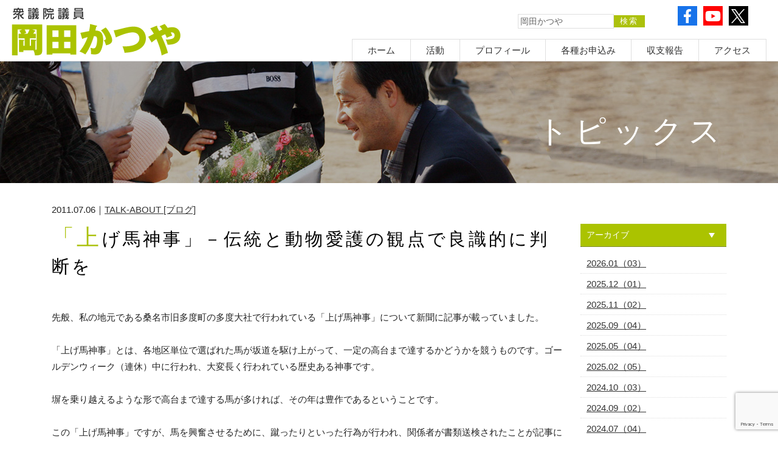

--- FILE ---
content_type: text/html; charset=UTF-8
request_url: https://www.katsuya.net/topics/article-2286.html
body_size: 62212
content:

<!DOCTYPE html>
<html dir="ltr" lang="ja" prefix="og: https://ogp.me/ns#">

<head>
  <meta http-equiv="Content-Type" content="text/html; charset=UTF-8" />

      <meta name="viewport" content="width=device-width, initial-scale=1, minimum-scale=0, maximum-scale=2, user-scalable=yes" />
    
  <link rel="stylesheet" href="https://www.katsuya.net/wp-content/themes/SHZ001/style.css" type="text/css" media="all" />
  <!--<link href="https://www.katsuya.net/wp-content/themes/SHZ001/css/layout_preview.css" rel="stylesheet" type="text/css" media="screen"/>-->
  <link href="https://www.katsuya.net/wp-content/themes/SHZ001/css/sp.css" rel="stylesheet" type="text/css" media="screen" />

  <script type="text/javascript" src="https://www.katsuya.net/wp-content/themes/SHZ001/js/lib-min.js"></script>
  <script type="text/javascript" src="https://www.katsuya.net/wp-content/themes/SHZ001/js/common.js"></script>
  <script type="text/javascript" src="https://www.katsuya.net/wp-content/themes/SHZ001/js/index.js"></script>
    
		<!-- All in One SEO 4.4.8 - aioseo.com -->
		<title>「上げ馬神事」－伝統と動物愛護の観点で良識的に判断を | 衆議院議員 岡田かつや</title>
		<meta name="description" content="先般、私の地元である桑名市旧多度町の多度大社で行われている「上げ馬神事」について新聞に記事が載っていました。" />
		<meta name="robots" content="max-image-preview:large" />
		<link rel="canonical" href="https://www.katsuya.net/topics/article-2286.html" />
		<meta name="generator" content="All in One SEO (AIOSEO) 4.4.8" />
		<meta property="og:locale" content="ja_JP" />
		<meta property="og:site_name" content="衆議院議員 岡田かつや" />
		<meta property="og:type" content="article" />
		<meta property="og:title" content="「上げ馬神事」－伝統と動物愛護の観点で良識的に判断を | 衆議院議員 岡田かつや" />
		<meta property="og:description" content="先般、私の地元である桑名市旧多度町の多度大社で行われている「上げ馬神事」について新聞に記事が載っていました。" />
		<meta property="og:url" content="https://www.katsuya.net/topics/article-2286.html" />
		<meta property="og:image" content="https://www.katsuya.net/wp-content/uploads/2019/03/pausu2.png" />
		<meta property="og:image:secure_url" content="https://www.katsuya.net/wp-content/uploads/2019/03/pausu2.png" />
		<meta property="og:image:width" content="1190" />
		<meta property="og:image:height" content="1200" />
		<meta property="article:published_time" content="2011-07-06T09:16:34+00:00" />
		<meta property="article:modified_time" content="2016-04-14T09:18:59+00:00" />
		<meta name="twitter:card" content="summary" />
		<meta name="twitter:title" content="「上げ馬神事」－伝統と動物愛護の観点で良識的に判断を | 衆議院議員 岡田かつや" />
		<meta name="twitter:description" content="先般、私の地元である桑名市旧多度町の多度大社で行われている「上げ馬神事」について新聞に記事が載っていました。" />
		<meta name="twitter:image" content="https://www.katsuya.net/wp-content/uploads/2019/03/pausu2.png" />
		<script type="application/ld+json" class="aioseo-schema">
			{"@context":"https:\/\/schema.org","@graph":[{"@type":"Article","@id":"https:\/\/www.katsuya.net\/topics\/article-2286.html#article","name":"\u300c\u4e0a\u3052\u99ac\u795e\u4e8b\u300d\uff0d\u4f1d\u7d71\u3068\u52d5\u7269\u611b\u8b77\u306e\u89b3\u70b9\u3067\u826f\u8b58\u7684\u306b\u5224\u65ad\u3092 | \u8846\u8b70\u9662\u8b70\u54e1 \u5ca1\u7530\u304b\u3064\u3084","headline":"\u300c\u4e0a\u3052\u99ac\u795e\u4e8b\u300d\uff0d\u4f1d\u7d71\u3068\u52d5\u7269\u611b\u8b77\u306e\u89b3\u70b9\u3067\u826f\u8b58\u7684\u306b\u5224\u65ad\u3092","author":{"@id":"https:\/\/www.katsuya.net\/topics\/article-author\/wpmaster#author"},"publisher":{"@id":"https:\/\/www.katsuya.net\/#organization"},"datePublished":"2011-07-06T09:16:34+09:00","dateModified":"2016-04-14T09:18:59+09:00","inLanguage":"ja","mainEntityOfPage":{"@id":"https:\/\/www.katsuya.net\/topics\/article-2286.html#webpage"},"isPartOf":{"@id":"https:\/\/www.katsuya.net\/topics\/article-2286.html#webpage"},"articleSection":"TALK-ABOUT [\u30d6\u30ed\u30b0], \u5730\u5143\u6d3b\u52d5"},{"@type":"BreadcrumbList","@id":"https:\/\/www.katsuya.net\/topics\/article-2286.html#breadcrumblist","itemListElement":[{"@type":"ListItem","@id":"https:\/\/www.katsuya.net\/#listItem","position":1,"name":"\u5bb6"}]},{"@type":"Organization","@id":"https:\/\/www.katsuya.net\/#organization","name":"\u8846\u8b70\u9662\u8b70\u54e1 \u5ca1\u7530\u304b\u3064\u3084","url":"https:\/\/www.katsuya.net\/"},{"@type":"Person","@id":"https:\/\/www.katsuya.net\/topics\/article-author\/wpmaster#author","url":"https:\/\/www.katsuya.net\/topics\/article-author\/wpmaster","name":"wpmaster","image":{"@type":"ImageObject","@id":"https:\/\/www.katsuya.net\/topics\/article-2286.html#authorImage","url":"https:\/\/secure.gravatar.com\/avatar\/3765b1833a54010958545d08e8c994d9?s=96&d=mm&r=g","width":96,"height":96,"caption":"wpmaster"}},{"@type":"WebPage","@id":"https:\/\/www.katsuya.net\/topics\/article-2286.html#webpage","url":"https:\/\/www.katsuya.net\/topics\/article-2286.html","name":"\u300c\u4e0a\u3052\u99ac\u795e\u4e8b\u300d\uff0d\u4f1d\u7d71\u3068\u52d5\u7269\u611b\u8b77\u306e\u89b3\u70b9\u3067\u826f\u8b58\u7684\u306b\u5224\u65ad\u3092 | \u8846\u8b70\u9662\u8b70\u54e1 \u5ca1\u7530\u304b\u3064\u3084","description":"\u5148\u822c\u3001\u79c1\u306e\u5730\u5143\u3067\u3042\u308b\u6851\u540d\u5e02\u65e7\u591a\u5ea6\u753a\u306e\u591a\u5ea6\u5927\u793e\u3067\u884c\u308f\u308c\u3066\u3044\u308b\u300c\u4e0a\u3052\u99ac\u795e\u4e8b\u300d\u306b\u3064\u3044\u3066\u65b0\u805e\u306b\u8a18\u4e8b\u304c\u8f09\u3063\u3066\u3044\u307e\u3057\u305f\u3002","inLanguage":"ja","isPartOf":{"@id":"https:\/\/www.katsuya.net\/#website"},"breadcrumb":{"@id":"https:\/\/www.katsuya.net\/topics\/article-2286.html#breadcrumblist"},"author":{"@id":"https:\/\/www.katsuya.net\/topics\/article-author\/wpmaster#author"},"creator":{"@id":"https:\/\/www.katsuya.net\/topics\/article-author\/wpmaster#author"},"datePublished":"2011-07-06T09:16:34+09:00","dateModified":"2016-04-14T09:18:59+09:00"},{"@type":"WebSite","@id":"https:\/\/www.katsuya.net\/#website","url":"https:\/\/www.katsuya.net\/","name":"\u8846\u8b70\u9662\u8b70\u54e1 \u5ca1\u7530\u304b\u3064\u3084","description":"\u5ca1\u7530\u304b\u3064\u3084\u30aa\u30d5\u30a3\u30b7\u30e3\u30eb\u30db\u30fc\u30e0\u30da\u30fc\u30b8","inLanguage":"ja","publisher":{"@id":"https:\/\/www.katsuya.net\/#organization"}}]}
		</script>
		<!-- All in One SEO -->

<link rel="alternate" type="application/rss+xml" title="衆議院議員 岡田かつや &raquo; 「上げ馬神事」－伝統と動物愛護の観点で良識的に判断を のコメントのフィード" href="https://www.katsuya.net/topics/article-2286.html/feed" />
<script type="text/javascript">
window._wpemojiSettings = {"baseUrl":"https:\/\/s.w.org\/images\/core\/emoji\/14.0.0\/72x72\/","ext":".png","svgUrl":"https:\/\/s.w.org\/images\/core\/emoji\/14.0.0\/svg\/","svgExt":".svg","source":{"concatemoji":"https:\/\/www.katsuya.net\/wp-includes\/js\/wp-emoji-release.min.js?ver=6.3.7"}};
/*! This file is auto-generated */
!function(i,n){var o,s,e;function c(e){try{var t={supportTests:e,timestamp:(new Date).valueOf()};sessionStorage.setItem(o,JSON.stringify(t))}catch(e){}}function p(e,t,n){e.clearRect(0,0,e.canvas.width,e.canvas.height),e.fillText(t,0,0);var t=new Uint32Array(e.getImageData(0,0,e.canvas.width,e.canvas.height).data),r=(e.clearRect(0,0,e.canvas.width,e.canvas.height),e.fillText(n,0,0),new Uint32Array(e.getImageData(0,0,e.canvas.width,e.canvas.height).data));return t.every(function(e,t){return e===r[t]})}function u(e,t,n){switch(t){case"flag":return n(e,"\ud83c\udff3\ufe0f\u200d\u26a7\ufe0f","\ud83c\udff3\ufe0f\u200b\u26a7\ufe0f")?!1:!n(e,"\ud83c\uddfa\ud83c\uddf3","\ud83c\uddfa\u200b\ud83c\uddf3")&&!n(e,"\ud83c\udff4\udb40\udc67\udb40\udc62\udb40\udc65\udb40\udc6e\udb40\udc67\udb40\udc7f","\ud83c\udff4\u200b\udb40\udc67\u200b\udb40\udc62\u200b\udb40\udc65\u200b\udb40\udc6e\u200b\udb40\udc67\u200b\udb40\udc7f");case"emoji":return!n(e,"\ud83e\udef1\ud83c\udffb\u200d\ud83e\udef2\ud83c\udfff","\ud83e\udef1\ud83c\udffb\u200b\ud83e\udef2\ud83c\udfff")}return!1}function f(e,t,n){var r="undefined"!=typeof WorkerGlobalScope&&self instanceof WorkerGlobalScope?new OffscreenCanvas(300,150):i.createElement("canvas"),a=r.getContext("2d",{willReadFrequently:!0}),o=(a.textBaseline="top",a.font="600 32px Arial",{});return e.forEach(function(e){o[e]=t(a,e,n)}),o}function t(e){var t=i.createElement("script");t.src=e,t.defer=!0,i.head.appendChild(t)}"undefined"!=typeof Promise&&(o="wpEmojiSettingsSupports",s=["flag","emoji"],n.supports={everything:!0,everythingExceptFlag:!0},e=new Promise(function(e){i.addEventListener("DOMContentLoaded",e,{once:!0})}),new Promise(function(t){var n=function(){try{var e=JSON.parse(sessionStorage.getItem(o));if("object"==typeof e&&"number"==typeof e.timestamp&&(new Date).valueOf()<e.timestamp+604800&&"object"==typeof e.supportTests)return e.supportTests}catch(e){}return null}();if(!n){if("undefined"!=typeof Worker&&"undefined"!=typeof OffscreenCanvas&&"undefined"!=typeof URL&&URL.createObjectURL&&"undefined"!=typeof Blob)try{var e="postMessage("+f.toString()+"("+[JSON.stringify(s),u.toString(),p.toString()].join(",")+"));",r=new Blob([e],{type:"text/javascript"}),a=new Worker(URL.createObjectURL(r),{name:"wpTestEmojiSupports"});return void(a.onmessage=function(e){c(n=e.data),a.terminate(),t(n)})}catch(e){}c(n=f(s,u,p))}t(n)}).then(function(e){for(var t in e)n.supports[t]=e[t],n.supports.everything=n.supports.everything&&n.supports[t],"flag"!==t&&(n.supports.everythingExceptFlag=n.supports.everythingExceptFlag&&n.supports[t]);n.supports.everythingExceptFlag=n.supports.everythingExceptFlag&&!n.supports.flag,n.DOMReady=!1,n.readyCallback=function(){n.DOMReady=!0}}).then(function(){return e}).then(function(){var e;n.supports.everything||(n.readyCallback(),(e=n.source||{}).concatemoji?t(e.concatemoji):e.wpemoji&&e.twemoji&&(t(e.twemoji),t(e.wpemoji)))}))}((window,document),window._wpemojiSettings);
</script>
<style type="text/css">
img.wp-smiley,
img.emoji {
	display: inline !important;
	border: none !important;
	box-shadow: none !important;
	height: 1em !important;
	width: 1em !important;
	margin: 0 0.07em !important;
	vertical-align: -0.1em !important;
	background: none !important;
	padding: 0 !important;
}
</style>
	<link rel='stylesheet' id='contact-form-7-css' href='https://www.katsuya.net/wp-content/plugins/contact-form-7/includes/css/styles.css?ver=5.8.1' type='text/css' media='all' />
<link rel='stylesheet' id='wp-pagenavi-css' href='https://www.katsuya.net/wp-content/plugins/wp-pagenavi/pagenavi-css.css?ver=2.70' type='text/css' media='all' />
<link rel="https://api.w.org/" href="https://www.katsuya.net/wp-json/" /><link rel="alternate" type="application/json" href="https://www.katsuya.net/wp-json/wp/v2/posts/2286" /><link rel="EditURI" type="application/rsd+xml" title="RSD" href="https://www.katsuya.net/xmlrpc.php?rsd" />
<meta name="generator" content="WordPress 6.3.7" />
<link rel='shortlink' href='https://www.katsuya.net/?p=2286' />
<link rel="alternate" type="application/json+oembed" href="https://www.katsuya.net/wp-json/oembed/1.0/embed?url=https%3A%2F%2Fwww.katsuya.net%2Ftopics%2Farticle-2286.html" />
<link rel="alternate" type="text/xml+oembed" href="https://www.katsuya.net/wp-json/oembed/1.0/embed?url=https%3A%2F%2Fwww.katsuya.net%2Ftopics%2Farticle-2286.html&#038;format=xml" />
</head>

<body>
  <header>
    <div id="header_fix">
      <div id="header_wrap">
        <div id="logo"><a href="/" title="岡田かつや"><img src="https://www.katsuya.net/wp-content/themes/SHZ001/img/logo.gif" alt="岡田かつや" width="100%" /></a></div>
        <div id="dess">岡田かつやオフィシャルホームページ</div>

        <div id="search">
          <form action="https://www.katsuya.net/" method="get">
            <input type="text" name="s" class="inputField" value="岡田かつや" /><input type="hidden" name="action" value="results" /><input type="submit" alt="検索" class="btn" align="top" value="検索" />
          </form>
        </div>

        <div id="header_sub">
          <ul>
            <li class="fb">
              <a href="https://www.facebook.com/katsuyaokada" target="_blank">
                <svg aria-hidden="true" focusable="false" data-prefix="fab" data-icon="facebook-f" class="svg-inline--fa fa-facebook-f fa-w-10" role="img" xmlns="http://www.w3.org/2000/svg" viewBox="0 0 320 512">
                  <path fill="currentColor" d="M279.14 288l14.22-92.66h-88.91v-60.13c0-25.35 12.42-50.06 52.24-50.06h40.42V6.26S260.43 0 225.36 0c-73.22 0-121.08 44.38-121.08 124.72v70.62H22.89V288h81.39v224h100.17V288z"></path>
                </svg>
              </a>
            </li>
            <li class="yt">
              <a href="https://www.youtube.com/user/KatsuyaOkada" target="_blank">
                <svg aria-hidden="true" focusable="false" data-prefix="fab" data-icon="youtube" class="svg-inline--fa fa-youtube fa-w-18" role="img" xmlns="http://www.w3.org/2000/svg" viewBox="0 0 576 512">
                  <path fill="currentColor" d="M549.655 124.083c-6.281-23.65-24.787-42.276-48.284-48.597C458.781 64 288 64 288 64S117.22 64 74.629 75.486c-23.497 6.322-42.003 24.947-48.284 48.597-11.412 42.867-11.412 132.305-11.412 132.305s0 89.438 11.412 132.305c6.281 23.65 24.787 41.5 48.284 47.821C117.22 448 288 448 288 448s170.78 0 213.371-11.486c23.497-6.321 42.003-24.171 48.284-47.821 11.412-42.867 11.412-132.305 11.412-132.305s0-89.438-11.412-132.305zm-317.51 213.508V175.185l142.739 81.205-142.739 81.201z"></path>
                </svg>
              </a>
            </li>
            <!-- <li><a href="#" target="_blank"><img src="https://www.katsuya.net/wp-content/themes/SHZ001/img/icon_03.png" alt="instagram" /></a></li>
            <li><a href="#" target="_blank"><img src="https://www.katsuya.net/wp-content/themes/SHZ001/img/icon_04.png" alt="line" /></a></li> -->
            <li class="tw">
              <a href="https://twitter.com/okada_katsuya" target="_blank">
                <!-- <svg aria-hidden="true" focusable="false" data-prefix="fab" data-icon="twitter" class="svg-inline--fa fa-twitter fa-w-16" role="img" xmlns="http://www.w3.org/2000/svg" viewBox="0 0 512 512">
                  <path fill="currentColor" d="M459.37 151.716c.325 4.548.325 9.097.325 13.645 0 138.72-105.583 298.558-298.558 298.558-59.452 0-114.68-17.219-161.137-47.106 8.447.974 16.568 1.299 25.34 1.299 49.055 0 94.213-16.568 130.274-44.832-46.132-.975-84.792-31.188-98.112-72.772 6.498.974 12.995 1.624 19.818 1.624 9.421 0 18.843-1.3 27.614-3.573-48.081-9.747-84.143-51.98-84.143-102.985v-1.299c13.969 7.797 30.214 12.67 47.431 13.319-28.264-18.843-46.781-51.005-46.781-87.391 0-19.492 5.197-37.36 14.294-52.954 51.655 63.675 129.3 105.258 216.365 109.807-1.624-7.797-2.599-15.918-2.599-24.04 0-57.828 46.782-104.934 104.934-104.934 30.213 0 57.502 12.67 76.67 33.137 23.715-4.548 46.456-13.32 66.599-25.34-7.798 24.366-24.366 44.833-46.132 57.827 21.117-2.273 41.584-8.122 60.426-16.243-14.292 20.791-32.161 39.308-52.628 54.253z"></path>
                </svg> -->
                <svg aria-hidden="true" focusable="false" data-prefix="fab" data-icon="twitter" class="svg-inline--fa fa-twitter fa-w-16" role="img" xmlns="http://www.w3.org/2000/svg" viewBox="0 0 504.331 512">
                  <path id="logo" d="M300.145,216.8,487.894,0H443.4L280.381,188.242,150.176,0H0L196.9,284.655,0,512H44.493L216.648,313.21,354.154,512H504.331l-204.2-295.2Zm-60.939,70.366-19.95-28.345L60.524,33.272h68.338l128.1,182.023,19.95,28.345,166.513,236.6H375.086L239.206,287.174Z" />
                </svg>
              </a>
            </li>
          </ul>
        </div>

        <nav id="globalnavi">
          <ul id="mega-menu" class="mega-menu">
            <li><a href="/">ホーム</a></li>
            <li><a href="/topics.html">活動</a>
              <ul class="menu">
                <li><a href="/c/talkabout/">TALK-ABOUT [ブログ]</a></li>
                <li><a href="/c/all/?c=news">発言・報道</a></li>
                <li><a href="/c/report/?c=activity">国会活動</a></li>
                <li><a href="/c/report/">地元活動</a></li>
                <li><a href="/special.html">アーカイブ</a></li>
                <li><a href="/c/stream/">動画</a></li>
              </ul>
            </li>
            <li><a href="/profile.html">プロフィール</a>
              <ul class="menu">
                <li><a href="/profile00.html">岡田かつやの経歴</a></li>
                <li><a href="/profile01.html">これまでの歩み</a></li>
                <li><a href="/profile02.html">岡田かつやの素顔</a></li>
                <li><a href="/profile03.html">著書紹介</a></li>
              </ul>
            </li>

            <li><a href="/apply.html">各種お申込み</a>
              <ul class="menu">
                <li><a href="/donation.html">個人献金</a></li>
                <li><a href="/club.html">サポーターズクラブ</a></li>
                <li><a href="/member.html">後援会</a></li>
                <li><a href="/volunteer.html">ボランティア募集</a></li>
                <li><a href="/magazine.html">メールマガジン</a></li>
                <!--<li><a href="/intern.html">インターン募集</a></li>-->
                <li><a href="/opinion.html">ご意見</a></li>
              </ul>
            </li>
            <li><a href="/shushi.html">収支報告</a></li>
            <li><a href="/access.html">アクセス</a>
              <ul class="menu">
                <li><a href="/access.html?id=office">事務所案内</a></li>
                <li><a href="/access.html?id=el_area">三重県第3区マップ</a></li>
                <li><a href="/access.html?id=inquiry">ご意見</a></li>
              </ul>
            </li>
          </ul>
        </nav>
        <div class="sb-toggle-right hidden-pc"><img src="https://www.katsuya.net/wp-content/themes/SHZ001/img/menu.png" width="30" /></div>
      </div>
    </div>
  </header>

  

  <hr class="clear" />
<div id="page_block">
	<section>
		<div class="page_title type08">
			<div class="title_inner">
              				<h2>トピックス</h2>
			</div>
		</div>
	</section>

<div id="content">
				<section>

						<div class="date">
							2011.07.06｜<span class="post-cat"><a href="https://www.katsuya.net/c/all/talkabout" rel="category tag">TALK-ABOUT [ブログ]</a></span>
						</div>


			<article class="single">
    <div id="main">
					<div class="single_wrap">
					<h3 class="mt00 catch alleft">「上げ馬神事」－伝統と動物愛護の観点で良識的に判断を</h3>

					
						      <p>
<div class="entry-body">
<br />
先般、私の地元である桑名市旧多度町の多度大社で行われている「上げ馬神事」について新聞に記事が載っていました。<br />
<br />
「上げ馬神事」とは、各地区単位で選ばれた馬が坂道を駆け上がって、一定の高台まで達するかどうかを競うものです。ゴールデンウィーク（連休）中に行われ、大変長く行われている歴史ある神事です。<br />
<br />
</div>
<div class="entry-more">
塀を乗り越えるような形で高台まで達する馬が多ければ、その年は豊作であるということです。<br />
<br />
この「上げ馬神事」ですが、馬を興奮させるために、蹴ったりといった行為が行われ、関係者が書類送検されたことが記事になっていました。もちろん、動物に対して必要以上に殴ったり蹴ったりといった行為は、動物愛護の観点から望ましいことではありません。<br />
<br />
そのことを踏まえながら、この「上げ馬神事」は歴史のある行事であり、例えば、騎手に選ばれた少年は一定期間体を清めて生活することを求められますし、そして、馬に乗って坂を駆け上がるのですが、そのときに、なかなか馬も怖気づいてしまうので、いろいろな刺激を与えることが昔から行われてきました。<br />
<br />
それが、時代も変わり、あまりにも度が過ぎるということで、今回の書類送検になったのかと思いますが、もちろん、その馬が坂を駆け上がるのに、あまり強く殴ったり蹴ったりすれば、かえって馬が傷んでしまうので、それは一定の範囲のなかで行われたのではないかとも思えます。<br />
<br />
どこまでが法に触れることになるかというのは、非常に難しい問題です。例えば、競馬では馬に鞭（ムチ）をあてます。これを、法に触れると言う人はいないと思います。<br />
<br />
微妙な問題ですが、いままで歴史的に長く続いてきたことについて、是非、良識で判断していただきたいと思います。この「上げ馬神事」の当日には何万人という多くの方が来られて、馬が坂を駆け上がるのを見て喜ばれます。そういう行事だけに、関係者の皆さんはそれぞれ真剣に馬を大切にし、騎手を選び、毎年町を挙げて活動しています。<br />
<br />
新聞を見ていて、いかにも虐待をしていると受け取られたりすると、その伝統的な行事に水を差すことにならなければいいなと思っています。<br />
<br />
※ブログの動画版は<a href="https://www.katsuya.net/message/2011/07/06.html" target="_self">こちら</a></div></p>

                          				    				<hr class="clear" />
			    				                  
					
					<hr class="clear" />

					</div>

                  
</div>

			</article>
				</section>

					<div class="hidden-pc">
						<div class="single_page">
						<a href="https://www.katsuya.net/topics/article-2284.html" rel="prev">&laquo; 前のページ</a>						&nbsp;|&nbsp;
						<a href="https://www.katsuya.net/topics/article-2288.html" rel="next">次のページ &raquo;</a>					</div>
				    					</div>


<script>// <![CDATA[
$(document).ready(function() {  $("#sidebar h4").click(function(){ $(this).next().toggle("normal"); }); });
// ]]></script>
<div id="sidebar">
  <h4>アーカイブ</h4>
<div>
   <ul>
    	<li><a href='https://www.katsuya.net/topics/article-date/2026/01?cat=6'>2026.01（03）</a></li>
	<li><a href='https://www.katsuya.net/topics/article-date/2025/12?cat=6'>2025.12（01）</a></li>
	<li><a href='https://www.katsuya.net/topics/article-date/2025/11?cat=6'>2025.11（02）</a></li>
	<li><a href='https://www.katsuya.net/topics/article-date/2025/09?cat=6'>2025.09（04）</a></li>
	<li><a href='https://www.katsuya.net/topics/article-date/2025/05?cat=6'>2025.05（04）</a></li>
	<li><a href='https://www.katsuya.net/topics/article-date/2025/02?cat=6'>2025.02（05）</a></li>
	<li><a href='https://www.katsuya.net/topics/article-date/2024/10?cat=6'>2024.10（03）</a></li>
	<li><a href='https://www.katsuya.net/topics/article-date/2024/09?cat=6'>2024.09（02）</a></li>
	<li><a href='https://www.katsuya.net/topics/article-date/2024/07?cat=6'>2024.07（04）</a></li>
	<li><a href='https://www.katsuya.net/topics/article-date/2024/04?cat=6'>2024.04（04）</a></li>
	<li><a href='https://www.katsuya.net/topics/article-date/2024/01?cat=6'>2024.01（04）</a></li>
	<li><a href='https://www.katsuya.net/topics/article-date/2023/10?cat=6'>2023.10（01）</a></li>
	<li><a href='https://www.katsuya.net/topics/article-date/2023/07?cat=6'>2023.07（04）</a></li>
	<li><a href='https://www.katsuya.net/topics/article-date/2022/05?cat=6'>2022.05（02）</a></li>
	<li><a href='https://www.katsuya.net/topics/article-date/2022/04?cat=6'>2022.04（02）</a></li>
	<li><a href='https://www.katsuya.net/topics/article-date/2022/03?cat=6'>2022.03（02）</a></li>
	<li><a href='https://www.katsuya.net/topics/article-date/2022/02?cat=6'>2022.02（01）</a></li>
	<li><a href='https://www.katsuya.net/topics/article-date/2022/01?cat=6'>2022.01（02）</a></li>
	<li><a href='https://www.katsuya.net/topics/article-date/2021/12?cat=6'>2021.12（01）</a></li>
	<li><a href='https://www.katsuya.net/topics/article-date/2021/11?cat=6'>2021.11（02）</a></li>
	<li><a href='https://www.katsuya.net/topics/article-date/2021/10?cat=6'>2021.10（01）</a></li>
	<li><a href='https://www.katsuya.net/topics/article-date/2021/09?cat=6'>2021.09（07）</a></li>
	<li><a href='https://www.katsuya.net/topics/article-date/2021/08?cat=6'>2021.08（02）</a></li>
	<li><a href='https://www.katsuya.net/topics/article-date/2021/07?cat=6'>2021.07（07）</a></li>
	<li><a href='https://www.katsuya.net/topics/article-date/2021/06?cat=6'>2021.06（02）</a></li>
	<li><a href='https://www.katsuya.net/topics/article-date/2021/05?cat=6'>2021.05（03）</a></li>
	<li><a href='https://www.katsuya.net/topics/article-date/2021/04?cat=6'>2021.04（03）</a></li>
	<li><a href='https://www.katsuya.net/topics/article-date/2021/03?cat=6'>2021.03（05）</a></li>
	<li><a href='https://www.katsuya.net/topics/article-date/2021/02?cat=6'>2021.02（06）</a></li>
	<li><a href='https://www.katsuya.net/topics/article-date/2021/01?cat=6'>2021.01（04）</a></li>
	<li><a href='https://www.katsuya.net/topics/article-date/2020/12?cat=6'>2020.12（06）</a></li>
	<li><a href='https://www.katsuya.net/topics/article-date/2020/11?cat=6'>2020.11（05）</a></li>
	<li><a href='https://www.katsuya.net/topics/article-date/2020/10?cat=6'>2020.10（07）</a></li>
	<li><a href='https://www.katsuya.net/topics/article-date/2020/09?cat=6'>2020.09（08）</a></li>
	<li><a href='https://www.katsuya.net/topics/article-date/2020/08?cat=6'>2020.08（08）</a></li>
	<li><a href='https://www.katsuya.net/topics/article-date/2020/07?cat=6'>2020.07（09）</a></li>
	<li><a href='https://www.katsuya.net/topics/article-date/2020/06?cat=6'>2020.06（09）</a></li>
	<li><a href='https://www.katsuya.net/topics/article-date/2020/05?cat=6'>2020.05（07）</a></li>
	<li><a href='https://www.katsuya.net/topics/article-date/2020/04?cat=6'>2020.04（06）</a></li>
	<li><a href='https://www.katsuya.net/topics/article-date/2020/03?cat=6'>2020.03（05）</a></li>
	<li><a href='https://www.katsuya.net/topics/article-date/2020/02?cat=6'>2020.02（05）</a></li>
	<li><a href='https://www.katsuya.net/topics/article-date/2020/01?cat=6'>2020.01（05）</a></li>
	<li><a href='https://www.katsuya.net/topics/article-date/2019/12?cat=6'>2019.12（04）</a></li>
	<li><a href='https://www.katsuya.net/topics/article-date/2019/11?cat=6'>2019.11（06）</a></li>
	<li><a href='https://www.katsuya.net/topics/article-date/2019/10?cat=6'>2019.10（04）</a></li>
	<li><a href='https://www.katsuya.net/topics/article-date/2019/09?cat=6'>2019.09（04）</a></li>
	<li><a href='https://www.katsuya.net/topics/article-date/2019/08?cat=6'>2019.08（07）</a></li>
	<li><a href='https://www.katsuya.net/topics/article-date/2019/07?cat=6'>2019.07（02）</a></li>
	<li><a href='https://www.katsuya.net/topics/article-date/2019/06?cat=6'>2019.06（07）</a></li>
	<li><a href='https://www.katsuya.net/topics/article-date/2019/05?cat=6'>2019.05（05）</a></li>
	<li><a href='https://www.katsuya.net/topics/article-date/2019/04?cat=6'>2019.04（04）</a></li>
	<li><a href='https://www.katsuya.net/topics/article-date/2019/03?cat=6'>2019.03（06）</a></li>
	<li><a href='https://www.katsuya.net/topics/article-date/2019/02?cat=6'>2019.02（03）</a></li>
	<li><a href='https://www.katsuya.net/topics/article-date/2019/01?cat=6'>2019.01（04）</a></li>
	<li><a href='https://www.katsuya.net/topics/article-date/2018/12?cat=6'>2018.12（04）</a></li>
	<li><a href='https://www.katsuya.net/topics/article-date/2018/11?cat=6'>2018.11（05）</a></li>
	<li><a href='https://www.katsuya.net/topics/article-date/2018/10?cat=6'>2018.10（06）</a></li>
	<li><a href='https://www.katsuya.net/topics/article-date/2018/09?cat=6'>2018.09（04）</a></li>
	<li><a href='https://www.katsuya.net/topics/article-date/2018/08?cat=6'>2018.08（04）</a></li>
	<li><a href='https://www.katsuya.net/topics/article-date/2018/07?cat=6'>2018.07（07）</a></li>
	<li><a href='https://www.katsuya.net/topics/article-date/2018/06?cat=6'>2018.06（04）</a></li>
	<li><a href='https://www.katsuya.net/topics/article-date/2018/05?cat=6'>2018.05（04）</a></li>
	<li><a href='https://www.katsuya.net/topics/article-date/2018/04?cat=6'>2018.04（07）</a></li>
	<li><a href='https://www.katsuya.net/topics/article-date/2018/03?cat=6'>2018.03（05）</a></li>
	<li><a href='https://www.katsuya.net/topics/article-date/2018/02?cat=6'>2018.02（05）</a></li>
	<li><a href='https://www.katsuya.net/topics/article-date/2018/01?cat=6'>2018.01（04）</a></li>
	<li><a href='https://www.katsuya.net/topics/article-date/2017/12?cat=6'>2017.12（03）</a></li>
	<li><a href='https://www.katsuya.net/topics/article-date/2017/11?cat=6'>2017.11（05）</a></li>
	<li><a href='https://www.katsuya.net/topics/article-date/2017/10?cat=6'>2017.10（04）</a></li>
	<li><a href='https://www.katsuya.net/topics/article-date/2017/09?cat=6'>2017.09（08）</a></li>
	<li><a href='https://www.katsuya.net/topics/article-date/2017/08?cat=6'>2017.08（05）</a></li>
	<li><a href='https://www.katsuya.net/topics/article-date/2017/07?cat=6'>2017.07（05）</a></li>
	<li><a href='https://www.katsuya.net/topics/article-date/2017/06?cat=6'>2017.06（07）</a></li>
	<li><a href='https://www.katsuya.net/topics/article-date/2017/05?cat=6'>2017.05（07）</a></li>
	<li><a href='https://www.katsuya.net/topics/article-date/2017/04?cat=6'>2017.04（08）</a></li>
	<li><a href='https://www.katsuya.net/topics/article-date/2017/03?cat=6'>2017.03（06）</a></li>
	<li><a href='https://www.katsuya.net/topics/article-date/2017/02?cat=6'>2017.02（07）</a></li>
	<li><a href='https://www.katsuya.net/topics/article-date/2017/01?cat=6'>2017.01（06）</a></li>
	<li><a href='https://www.katsuya.net/topics/article-date/2016/12?cat=6'>2016.12（06）</a></li>
	<li><a href='https://www.katsuya.net/topics/article-date/2016/11?cat=6'>2016.11（07）</a></li>
	<li><a href='https://www.katsuya.net/topics/article-date/2016/10?cat=6'>2016.10（03）</a></li>
	<li><a href='https://www.katsuya.net/topics/article-date/2016/09?cat=6'>2016.09（07）</a></li>
	<li><a href='https://www.katsuya.net/topics/article-date/2016/08?cat=6'>2016.08（05）</a></li>
	<li><a href='https://www.katsuya.net/topics/article-date/2016/07?cat=6'>2016.07（05）</a></li>
	<li><a href='https://www.katsuya.net/topics/article-date/2016/06?cat=6'>2016.06（08）</a></li>
	<li><a href='https://www.katsuya.net/topics/article-date/2016/05?cat=6'>2016.05（06）</a></li>
	<li><a href='https://www.katsuya.net/topics/article-date/2016/04?cat=6'>2016.04（10）</a></li>
	<li><a href='https://www.katsuya.net/topics/article-date/2016/03?cat=6'>2016.03（04）</a></li>
	<li><a href='https://www.katsuya.net/topics/article-date/2016/02?cat=6'>2016.02（08）</a></li>
	<li><a href='https://www.katsuya.net/topics/article-date/2016/01?cat=6'>2016.01（08）</a></li>
	<li><a href='https://www.katsuya.net/topics/article-date/2015/12?cat=6'>2015.12（05）</a></li>
	<li><a href='https://www.katsuya.net/topics/article-date/2015/11?cat=6'>2015.11（09）</a></li>
	<li><a href='https://www.katsuya.net/topics/article-date/2015/10?cat=6'>2015.10（08）</a></li>
	<li><a href='https://www.katsuya.net/topics/article-date/2015/09?cat=6'>2015.09（08）</a></li>
	<li><a href='https://www.katsuya.net/topics/article-date/2015/08?cat=6'>2015.08（10）</a></li>
	<li><a href='https://www.katsuya.net/topics/article-date/2015/07?cat=6'>2015.07（10）</a></li>
	<li><a href='https://www.katsuya.net/topics/article-date/2015/06?cat=6'>2015.06（10）</a></li>
	<li><a href='https://www.katsuya.net/topics/article-date/2015/05?cat=6'>2015.05（07）</a></li>
	<li><a href='https://www.katsuya.net/topics/article-date/2015/04?cat=6'>2015.04（11）</a></li>
	<li><a href='https://www.katsuya.net/topics/article-date/2015/03?cat=6'>2015.03（08）</a></li>
	<li><a href='https://www.katsuya.net/topics/article-date/2015/02?cat=6'>2015.02（11）</a></li>
	<li><a href='https://www.katsuya.net/topics/article-date/2015/01?cat=6'>2015.01（11）</a></li>
	<li><a href='https://www.katsuya.net/topics/article-date/2014/12?cat=6'>2014.12（06）</a></li>
	<li><a href='https://www.katsuya.net/topics/article-date/2014/11?cat=6'>2014.11（07）</a></li>
	<li><a href='https://www.katsuya.net/topics/article-date/2014/10?cat=6'>2014.10（06）</a></li>
	<li><a href='https://www.katsuya.net/topics/article-date/2014/09?cat=6'>2014.09（06）</a></li>
	<li><a href='https://www.katsuya.net/topics/article-date/2014/08?cat=6'>2014.08（07）</a></li>
	<li><a href='https://www.katsuya.net/topics/article-date/2014/07?cat=6'>2014.07（09）</a></li>
	<li><a href='https://www.katsuya.net/topics/article-date/2014/06?cat=6'>2014.06（05）</a></li>
	<li><a href='https://www.katsuya.net/topics/article-date/2014/05?cat=6'>2014.05（12）</a></li>
	<li><a href='https://www.katsuya.net/topics/article-date/2014/04?cat=6'>2014.04（09）</a></li>
	<li><a href='https://www.katsuya.net/topics/article-date/2014/03?cat=6'>2014.03（08）</a></li>
	<li><a href='https://www.katsuya.net/topics/article-date/2014/02?cat=6'>2014.02（14）</a></li>
	<li><a href='https://www.katsuya.net/topics/article-date/2014/01?cat=6'>2014.01（07）</a></li>
	<li><a href='https://www.katsuya.net/topics/article-date/2013/12?cat=6'>2013.12（11）</a></li>
	<li><a href='https://www.katsuya.net/topics/article-date/2013/11?cat=6'>2013.11（09）</a></li>
	<li><a href='https://www.katsuya.net/topics/article-date/2013/10?cat=6'>2013.10（08）</a></li>
	<li><a href='https://www.katsuya.net/topics/article-date/2013/09?cat=6'>2013.09（07）</a></li>
	<li><a href='https://www.katsuya.net/topics/article-date/2013/08?cat=6'>2013.08（07）</a></li>
	<li><a href='https://www.katsuya.net/topics/article-date/2013/07?cat=6'>2013.07（10）</a></li>
	<li><a href='https://www.katsuya.net/topics/article-date/2013/06?cat=6'>2013.06（11）</a></li>
	<li><a href='https://www.katsuya.net/topics/article-date/2013/05?cat=6'>2013.05（07）</a></li>
	<li><a href='https://www.katsuya.net/topics/article-date/2013/04?cat=6'>2013.04（10）</a></li>
	<li><a href='https://www.katsuya.net/topics/article-date/2013/03?cat=6'>2013.03（08）</a></li>
	<li><a href='https://www.katsuya.net/topics/article-date/2013/02?cat=6'>2013.02（12）</a></li>
	<li><a href='https://www.katsuya.net/topics/article-date/2013/01?cat=6'>2013.01（09）</a></li>
	<li><a href='https://www.katsuya.net/topics/article-date/2012/12?cat=6'>2012.12（06）</a></li>
	<li><a href='https://www.katsuya.net/topics/article-date/2012/11?cat=6'>2012.11（07）</a></li>
	<li><a href='https://www.katsuya.net/topics/article-date/2012/10?cat=6'>2012.10（09）</a></li>
	<li><a href='https://www.katsuya.net/topics/article-date/2012/09?cat=6'>2012.09（11）</a></li>
	<li><a href='https://www.katsuya.net/topics/article-date/2012/08?cat=6'>2012.08（08）</a></li>
	<li><a href='https://www.katsuya.net/topics/article-date/2012/07?cat=6'>2012.07（09）</a></li>
	<li><a href='https://www.katsuya.net/topics/article-date/2012/06?cat=6'>2012.06（07）</a></li>
	<li><a href='https://www.katsuya.net/topics/article-date/2012/05?cat=6'>2012.05（10）</a></li>
	<li><a href='https://www.katsuya.net/topics/article-date/2012/04?cat=6'>2012.04（11）</a></li>
	<li><a href='https://www.katsuya.net/topics/article-date/2012/03?cat=6'>2012.03（08）</a></li>
	<li><a href='https://www.katsuya.net/topics/article-date/2012/02?cat=6'>2012.02（07）</a></li>
	<li><a href='https://www.katsuya.net/topics/article-date/2012/01?cat=6'>2012.01（07）</a></li>
	<li><a href='https://www.katsuya.net/topics/article-date/2011/12?cat=6'>2011.12（07）</a></li>
	<li><a href='https://www.katsuya.net/topics/article-date/2011/11?cat=6'>2011.11（07）</a></li>
	<li><a href='https://www.katsuya.net/topics/article-date/2011/10?cat=6'>2011.10（05）</a></li>
	<li><a href='https://www.katsuya.net/topics/article-date/2011/09?cat=6'>2011.09（08）</a></li>
	<li><a href='https://www.katsuya.net/topics/article-date/2011/08?cat=6'>2011.08（11）</a></li>
	<li><a href='https://www.katsuya.net/topics/article-date/2011/07?cat=6'>2011.07（07）</a></li>
	<li><a href='https://www.katsuya.net/topics/article-date/2011/06?cat=6'>2011.06（09）</a></li>
	<li><a href='https://www.katsuya.net/topics/article-date/2011/05?cat=6'>2011.05（09）</a></li>
	<li><a href='https://www.katsuya.net/topics/article-date/2011/04?cat=6'>2011.04（11）</a></li>
	<li><a href='https://www.katsuya.net/topics/article-date/2011/03?cat=6'>2011.03（12）</a></li>
	<li><a href='https://www.katsuya.net/topics/article-date/2011/02?cat=6'>2011.02（10）</a></li>
	<li><a href='https://www.katsuya.net/topics/article-date/2011/01?cat=6'>2011.01（09）</a></li>
	<li><a href='https://www.katsuya.net/topics/article-date/2010/12?cat=6'>2010.12（11）</a></li>
	<li><a href='https://www.katsuya.net/topics/article-date/2010/11?cat=6'>2010.11（10）</a></li>
	<li><a href='https://www.katsuya.net/topics/article-date/2010/10?cat=6'>2010.10（10）</a></li>
	<li><a href='https://www.katsuya.net/topics/article-date/2010/09?cat=6'>2010.09（09）</a></li>
	<li><a href='https://www.katsuya.net/topics/article-date/2010/08?cat=6'>2010.08（11）</a></li>
	<li><a href='https://www.katsuya.net/topics/article-date/2010/07?cat=6'>2010.07（07）</a></li>
	<li><a href='https://www.katsuya.net/topics/article-date/2010/06?cat=6'>2010.06（15）</a></li>
	<li><a href='https://www.katsuya.net/topics/article-date/2010/05?cat=6'>2010.05（12）</a></li>
	<li><a href='https://www.katsuya.net/topics/article-date/2010/04?cat=6'>2010.04（11）</a></li>
	<li><a href='https://www.katsuya.net/topics/article-date/2010/03?cat=6'>2010.03（12）</a></li>
	<li><a href='https://www.katsuya.net/topics/article-date/2010/02?cat=6'>2010.02（09）</a></li>
	<li><a href='https://www.katsuya.net/topics/article-date/2010/01?cat=6'>2010.01（07）</a></li>
	<li><a href='https://www.katsuya.net/topics/article-date/2009/12?cat=6'>2009.12（07）</a></li>
	<li><a href='https://www.katsuya.net/topics/article-date/2009/11?cat=6'>2009.11（08）</a></li>
	<li><a href='https://www.katsuya.net/topics/article-date/2009/10?cat=6'>2009.10（08）</a></li>
	<li><a href='https://www.katsuya.net/topics/article-date/2009/09?cat=6'>2009.09（07）</a></li>
	<li><a href='https://www.katsuya.net/topics/article-date/2009/08?cat=6'>2009.08（07）</a></li>
	<li><a href='https://www.katsuya.net/topics/article-date/2009/07?cat=6'>2009.07（13）</a></li>
	<li><a href='https://www.katsuya.net/topics/article-date/2009/06?cat=6'>2009.06（10）</a></li>
	<li><a href='https://www.katsuya.net/topics/article-date/2009/05?cat=6'>2009.05（09）</a></li>
	<li><a href='https://www.katsuya.net/topics/article-date/2009/04?cat=6'>2009.04（08）</a></li>
	<li><a href='https://www.katsuya.net/topics/article-date/2009/03?cat=6'>2009.03（10）</a></li>
	<li><a href='https://www.katsuya.net/topics/article-date/2009/02?cat=6'>2009.02（08）</a></li>
	<li><a href='https://www.katsuya.net/topics/article-date/2009/01?cat=6'>2009.01（08）</a></li>
	<li><a href='https://www.katsuya.net/topics/article-date/2008/12?cat=6'>2008.12（12）</a></li>
	<li><a href='https://www.katsuya.net/topics/article-date/2008/11?cat=6'>2008.11（07）</a></li>
	<li><a href='https://www.katsuya.net/topics/article-date/2008/10?cat=6'>2008.10（09）</a></li>
	<li><a href='https://www.katsuya.net/topics/article-date/2008/09?cat=6'>2008.09（13）</a></li>
	<li><a href='https://www.katsuya.net/topics/article-date/2008/08?cat=6'>2008.08（12）</a></li>
	<li><a href='https://www.katsuya.net/topics/article-date/2008/07?cat=6'>2008.07（09）</a></li>
	<li><a href='https://www.katsuya.net/topics/article-date/2008/06?cat=6'>2008.06（08）</a></li>
	<li><a href='https://www.katsuya.net/topics/article-date/2008/05?cat=6'>2008.05（09）</a></li>
	<li><a href='https://www.katsuya.net/topics/article-date/2008/04?cat=6'>2008.04（10）</a></li>
	<li><a href='https://www.katsuya.net/topics/article-date/2008/03?cat=6'>2008.03（07）</a></li>
	<li><a href='https://www.katsuya.net/topics/article-date/2008/02?cat=6'>2008.02（04）</a></li>
	<li><a href='https://www.katsuya.net/topics/article-date/2008/01?cat=6'>2008.01（09）</a></li>
	<li><a href='https://www.katsuya.net/topics/article-date/2007/12?cat=6'>2007.12（07）</a></li>
	<li><a href='https://www.katsuya.net/topics/article-date/2007/11?cat=6'>2007.11（06）</a></li>
	<li><a href='https://www.katsuya.net/topics/article-date/2007/10?cat=6'>2007.10（11）</a></li>
	<li><a href='https://www.katsuya.net/topics/article-date/2007/09?cat=6'>2007.09（10）</a></li>
	<li><a href='https://www.katsuya.net/topics/article-date/2007/08?cat=6'>2007.08（08）</a></li>
	<li><a href='https://www.katsuya.net/topics/article-date/2007/07?cat=6'>2007.07（09）</a></li>
	<li><a href='https://www.katsuya.net/topics/article-date/2007/06?cat=6'>2007.06（13）</a></li>
	<li><a href='https://www.katsuya.net/topics/article-date/2007/05?cat=6'>2007.05（09）</a></li>
	<li><a href='https://www.katsuya.net/topics/article-date/2007/04?cat=6'>2007.04（08）</a></li>
	<li><a href='https://www.katsuya.net/topics/article-date/2007/03?cat=6'>2007.03（12）</a></li>
	<li><a href='https://www.katsuya.net/topics/article-date/2007/02?cat=6'>2007.02（08）</a></li>
	<li><a href='https://www.katsuya.net/topics/article-date/2007/01?cat=6'>2007.01（09）</a></li>
	<li><a href='https://www.katsuya.net/topics/article-date/2006/12?cat=6'>2006.12（14）</a></li>
	<li><a href='https://www.katsuya.net/topics/article-date/2006/11?cat=6'>2006.11（05）</a></li>
	<li><a href='https://www.katsuya.net/topics/article-date/2006/08?cat=6'>2006.08（02）</a></li>
	<li><a href='https://www.katsuya.net/topics/article-date/2006/06?cat=6'>2006.06（01）</a></li>
	<li><a href='https://www.katsuya.net/topics/article-date/2006/05?cat=6'>2006.05（01）</a></li>
	<li><a href='https://www.katsuya.net/topics/article-date/2006/04?cat=6'>2006.04（01）</a></li>
	<li><a href='https://www.katsuya.net/topics/article-date/2006/03?cat=6'>2006.03（01）</a></li>
	<li><a href='https://www.katsuya.net/topics/article-date/2006/02?cat=6'>2006.02（03）</a></li>
	<li><a href='https://www.katsuya.net/topics/article-date/2006/01?cat=6'>2006.01（02）</a></li>
   </ul>
</div>

   <h4>カテゴリー</h4>
<div>
   <ul>
     	<li class="cat-item cat-item-18"><a href="https://www.katsuya.net/c/all/report/report03">特集</a>
</li>
	<li class="cat-item cat-item-19"><a href="https://www.katsuya.net/c/all/report/report04">その他</a>
</li>
	<li class="cat-item cat-item-16"><a href="https://www.katsuya.net/c/all/report/report01">活動報告</a>
</li>
	<li class="cat-item cat-item-17"><a href="https://www.katsuya.net/c/all/report/report02">後援会報</a>
</li>
	<li class="cat-item cat-item-2"><a href="https://www.katsuya.net/c/all/info">お知らせ</a>
</li>
	<li class="cat-item cat-item-6"><a href="https://www.katsuya.net/c/all/talkabout">TALK-ABOUT [ブログ]</a>
</li>
	<li class="cat-item cat-item-7"><a href="https://www.katsuya.net/c/all/press">発言・報道</a>
</li>
	<li class="cat-item cat-item-8"><a href="https://www.katsuya.net/c/all/proceed">国会会議録</a>
</li>
	<li class="cat-item cat-item-3"><a href="https://www.katsuya.net/c/all/stream">動画</a>
</li>
	<li class="cat-item cat-item-4"><a href="https://www.katsuya.net/c/all/report">活動レポート</a>
</li>
	<li class="cat-item cat-item-13"><a href="https://www.katsuya.net/c/all/press/press01">記者会見</a>
</li>
	<li class="cat-item cat-item-14"><a href="https://www.katsuya.net/c/all/press/press02">夕刊フジ</a>
</li>
	<li class="cat-item cat-item-15"><a href="https://www.katsuya.net/c/all/press/press03">マスコミ</a>
</li>
   </ul>
</div>

   <h4>RSSフィード</h4>
<div>
   <ul>
     <li><a href="/feed/">記事購読</a></li>
   </ul>
</div>

    <h4>タグクラウド</h4>
    <div>
      <a href="https://www.katsuya.net/topics/article-tag/%e3%81%9d%e3%81%ae%e4%bb%96" class="tag-cloud-link tag-link-28 tag-link-position-1" style="font-size: 14.588785046729pt;" aria-label="その他 (50個の項目)">その他</a>
<a href="https://www.katsuya.net/topics/article-tag/%e3%81%a8%e3%83%bb%e6%80%9d%e3%81%84%e5%87%ba" class="tag-cloud-link tag-link-51 tag-link-position-2" style="font-size: 8pt;" aria-label="と・思い出 (1個の項目)">と・思い出</a>
<a href="https://www.katsuya.net/topics/article-tag/%e3%81%b2%e3%81%a8%e3%83%bb%e6%80%9d%e3%81%84%e5%87%ba" class="tag-cloud-link tag-link-36 tag-link-position-3" style="font-size: 15.14953271028pt;" aria-label="ひと・思い出 (67個の項目)">ひと・思い出</a>
<a href="https://www.katsuya.net/topics/article-tag/%e3%82%b9%e3%83%9d%e3%83%bc%e3%83%84" class="tag-cloud-link tag-link-46 tag-link-position-4" style="font-size: 13.140186915888pt;" aria-label="スポーツ (24個の項目)">スポーツ</a>
<a href="https://www.katsuya.net/topics/article-tag/%e3%83%97%e3%83%a9%e3%82%a4%e3%83%99%e3%83%bc%e3%83%88" class="tag-cloud-link tag-link-43 tag-link-position-5" style="font-size: 13.981308411215pt;" aria-label="プライベート (37個の項目)">プライベート</a>
<a href="https://www.katsuya.net/topics/article-tag/%e3%83%9e%e3%82%b9%e3%82%b3%e3%83%9f" class="tag-cloud-link tag-link-41 tag-link-position-6" style="font-size: 12.11214953271pt;" aria-label="マスコミ (14個の項目)">マスコミ</a>
<a href="https://www.katsuya.net/topics/article-tag/%e3%83%a1%e3%83%83%e3%82%bb%e3%83%bc%e3%82%b8" class="tag-cloud-link tag-link-38 tag-link-position-7" style="font-size: 12.345794392523pt;" aria-label="メッセージ (16個の項目)">メッセージ</a>
<a href="https://www.katsuya.net/topics/article-tag/%e4%ba%a4%e3%83%bb%e5%ae%89%e5%85%a8%e4%bf%9d%e9%9a%9c%e3%83%bb%e5%9b%bd%e9%9a%9b" class="tag-cloud-link tag-link-48 tag-link-position-8" style="font-size: 8pt;" aria-label="交・安全保障・国際 (1個の項目)">交・安全保障・国際</a>
<a href="https://www.katsuya.net/topics/article-tag/%e4%ba%ba%e5%8f%a3%e6%b8%9b%e5%b0%91%e7%a4%be%e4%bc%9a%ef%bc%88%e3%82%b3%e3%83%a1%e3%83%b3%e3%83%88%ef%bc%89" class="tag-cloud-link tag-link-27 tag-link-position-9" style="font-size: 8pt;" aria-label="人口減少社会（コメント） (1個の項目)">人口減少社会（コメント）</a>
<a href="https://www.katsuya.net/topics/article-tag/%e5%9b%bd%e4%bc%9a" class="tag-cloud-link tag-link-24 tag-link-position-10" style="font-size: 17.766355140187pt;" aria-label="国会 (244個の項目)">国会</a>
<a href="https://www.katsuya.net/topics/article-tag/%e5%9c%b0%e5%85%83%e6%b4%bb%e5%8b%95" class="tag-cloud-link tag-link-39 tag-link-position-11" style="font-size: 15.242990654206pt;" aria-label="地元活動 (69個の項目)">地元活動</a>
<a href="https://www.katsuya.net/topics/article-tag/%e5%a4%96%e4%ba%a4%e3%83%bb%e5%ae%89%e5%85%a8%e4%bf%9d%e9%9a%9c%e3%83%bb%e5%9b%bd%e9%9a%9b" class="tag-cloud-link tag-link-23 tag-link-position-12" style="font-size: 18pt;" aria-label="外交・安全保障・国際 (276個の項目)">外交・安全保障・国際</a>
<a href="https://www.katsuya.net/topics/article-tag/%e5%ad%90%e3%81%a9%e3%82%82%e3%83%bb%e5%ad%90%e8%82%b2%e3%81%a6%e3%83%bb%e6%95%99%e8%82%b2" class="tag-cloud-link tag-link-26 tag-link-position-13" style="font-size: 13.18691588785pt;" aria-label="子ども・子育て・教育 (25個の項目)">子ども・子育て・教育</a>
<a href="https://www.katsuya.net/topics/article-tag/%e5%b0%8f%e6%b3%89%e6%94%bf%e6%b2%bb%e3%81%a8%e3%81%ae%ef%bc%95%e5%b9%b4" class="tag-cloud-link tag-link-30 tag-link-position-14" style="font-size: 8.8411214953271pt;" aria-label="小泉政治との５年 (2個の項目)">小泉政治との５年</a>
<a href="https://www.katsuya.net/topics/article-tag/%e5%b9%b4%e9%87%91" class="tag-cloud-link tag-link-44 tag-link-position-15" style="font-size: 12.345794392523pt;" aria-label="年金 (16個の項目)">年金</a>
<a href="https://www.katsuya.net/topics/article-tag/%e5%be%85%e6%a9%9f%e5%85%90%e7%ab%a5" class="tag-cloud-link tag-link-22 tag-link-position-16" style="font-size: 8pt;" aria-label="待機児童 (1個の項目)">待機児童</a>
<a href="https://www.katsuya.net/topics/article-tag/%e5%be%a9%e8%88%88%e3%83%bb%e9%98%b2%e7%81%bd" class="tag-cloud-link tag-link-45 tag-link-position-17" style="font-size: 15.102803738318pt;" aria-label="復興・防災 (65個の項目)">復興・防災</a>
<a href="https://www.katsuya.net/topics/article-tag/%e6%94%bf%e6%b2%bb%e3%81%ae%e3%81%82%e3%82%8a%e6%96%b9" class="tag-cloud-link tag-link-34 tag-link-position-18" style="font-size: 13.420560747664pt;" aria-label="政治のあり方 (28個の項目)">政治のあり方</a>
<a href="https://www.katsuya.net/topics/article-tag/%e6%94%bf%e6%b2%bb%e6%94%b9%e9%9d%a9" class="tag-cloud-link tag-link-40 tag-link-position-19" style="font-size: 14.401869158879pt;" aria-label="政治改革 (46個の項目)">政治改革</a>
<a href="https://www.katsuya.net/topics/article-tag/%e6%98%a0%e7%94%bb%e3%83%bb%e8%aa%ad%e6%9b%b8%e3%83%bb%e8%91%97%e6%9b%b8" class="tag-cloud-link tag-link-37 tag-link-position-20" style="font-size: 12.766355140187pt;" aria-label="映画・読書・著書 (20個の項目)">映画・読書・著書</a>
<a href="https://www.katsuya.net/topics/article-tag/%e6%b0%91%e4%b8%bb%e5%85%9a" class="tag-cloud-link tag-link-25 tag-link-position-21" style="font-size: 17.532710280374pt;" aria-label="民主党 (219個の項目)">民主党</a>
<a href="https://www.katsuya.net/topics/article-tag/%e6%b0%91%e9%80%b2%e5%85%9a" class="tag-cloud-link tag-link-21 tag-link-position-22" style="font-size: 8pt;" aria-label="民進党 (1個の項目)">民進党</a>
<a href="https://www.katsuya.net/topics/article-tag/%e6%b5%b7%e5%a4%96%e5%87%ba%e5%bc%b5" class="tag-cloud-link tag-link-31 tag-link-position-23" style="font-size: 15.383177570093pt;" aria-label="海外出張 (74個の項目)">海外出張</a>
<a href="https://www.katsuya.net/topics/article-tag/%e7%8f%be%e5%a0%b4" class="tag-cloud-link tag-link-32 tag-link-position-24" style="font-size: 16.177570093458pt;" aria-label="現場 (112個の項目)">現場</a>
<a href="https://www.katsuya.net/topics/article-tag/%e7%a4%be%e4%bc%9a%e4%bf%9d%e9%9a%9c%e3%81%a8%e7%a8%8e%e3%81%ae%e4%b8%80%e4%bd%93%e6%94%b9%e9%9d%a9" class="tag-cloud-link tag-link-49 tag-link-position-25" style="font-size: 14.635514018692pt;" aria-label="社会保障と税の一体改革 (51個の項目)">社会保障と税の一体改革</a>
<a href="https://www.katsuya.net/topics/article-tag/%e7%b5%8c%e6%b8%88%e3%83%bb%e9%87%91%e8%9e%8d" class="tag-cloud-link tag-link-42 tag-link-position-26" style="font-size: 14.121495327103pt;" aria-label="経済・金融 (40個の項目)">経済・金融</a>
<a href="https://www.katsuya.net/topics/article-tag/%e8%a1%8c%e6%94%bf%e6%94%b9%e9%9d%a9" class="tag-cloud-link tag-link-50 tag-link-position-27" style="font-size: 13.747663551402pt;" aria-label="行政改革 (33個の項目)">行政改革</a>
<a href="https://www.katsuya.net/topics/article-tag/%e8%b2%a1%e6%94%bf%e5%86%8d%e5%bb%ba" class="tag-cloud-link tag-link-29 tag-link-position-28" style="font-size: 12.485981308411pt;" aria-label="財政再建 (17個の項目)">財政再建</a>
<a href="https://www.katsuya.net/topics/article-tag/%e8%b2%a7%e5%9b%b0%e3%83%bb%e5%9c%b0%e7%90%83%e6%b8%a9%e6%9a%96%e5%8c%96" class="tag-cloud-link tag-link-33 tag-link-position-29" style="font-size: 14.168224299065pt;" aria-label="貧困・地球温暖化 (41個の項目)">貧困・地球温暖化</a>
<a href="https://www.katsuya.net/topics/article-tag/%e9%81%93%e8%b7%af" class="tag-cloud-link tag-link-47 tag-link-position-30" style="font-size: 11.785046728972pt;" aria-label="道路 (12個の項目)">道路</a>
<a href="https://www.katsuya.net/topics/article-tag/%e9%81%b8%e6%8c%99" class="tag-cloud-link tag-link-35 tag-link-position-31" style="font-size: 16.551401869159pt;" aria-label="選挙 (134個の項目)">選挙</a>    </div>
</div>

					<hr class="clear" />


					<div class="hidden-sp">
					<div class="single_page">
						<a href="https://www.katsuya.net/topics/article-2284.html" rel="prev">&laquo; 前のページ</a>						&nbsp;|&nbsp;
						<a href="https://www.katsuya.net/topics/article-2288.html" rel="next">次のページ &raquo;</a>					</div>
				    					<hr class="clear" />
					</div>
</div>
</div>


<footer>
	<div class="wrap">
		<div class="inner">
				<div class="left">
					<img src="https://www.katsuya.net/wp-content/themes/SHZ001/img/f_logo.gif" alt="岡田かつや" />
					<address>
				    <p>
					    <strong>【三重事務所】</strong><br />
					    〒512-8044 三重県四日市市中村町393-2　あかつきプラザビル２F西<br />
					    電話：059-361-6633<br />
					    FAX：059-361-6655
				    </p>
				    <p>
					    <strong>【国会事務所】</strong><br />
					    〒100-8981 東京都千代田区永田町2-2-1<br />衆議院第一議員会館506号室<br />
					    電話：03-3508-7109<br />
                                            FAX：03-3502-5047
				    </p>
					</address>
				</div>
				<div class="right">




					<nav id="map" class="hidden-sp">
						<ul>
              <li><a href="/">HOME</a></li>
							<li><a href="/profile.html">プロフィール</a>
								<ul class="menu">
									<li><a href="/profile00.html">岡田かつやの経歴</a></li>
									<li><a href="/profile01.html">これまでの歩み</a></li>
									<!--<li><a href="/profile02.html">岡田かつやの素顔</a></li>-->
									<li><a href="/profile03.html">著書紹介</a></li>
								</ul>
							</li>
						</ul>

						<ul>
							<li><a href="/topics.html">トピックス</a>
								<ul>
									<li><a href="/c/info/">お知らせ</a></li>
        			             <li><a href="/c/talkabout/">TALK-ABOUT [ブログ]</a></li>
									<li><a href="/c/press/">発言・報道</a></li>
									<li><a href="/c/report/">活動レポート</a></li>
									<li><a href="/c/proceed/">国会会議録</a></li>
									<li><a href="/c/stream/">動画</a></li>
								</ul>
							</li>
						</ul>

						<ul>
							<li><a href="/apply.html">各種お申込み</a>
								<ul>
									<li><a href="/donation.html">個人献金</a></li>
									<li><a href="/club.html">サポーターズクラブ</a></li>
									<li><a href="/member.html">後援会</a></li>
									<li><a href="/volunteer.html">ボランティア募集</a></li>
									<li><a href="/magazine.html">メールマガジン</a></li>
									<li><a href="/opinion.html">ご意見</a></li>
								</ul>
							</li>
						</ul>
            <ul>
							<li><a href="/shushi.html">収支報告</a></li>
                     </ul>
                     <ul>
							<li><a href="/access.html">アクセス</a>
								<ul class="menu">
									<li><a href="/access.html?id=office">事務所案内</a></li>
									<li><a href="/access.html?id=el_area">三重県第3区マップ</a></li>
									<li><a href="/access.html?id=inquiry">ご意見</a></li>
							   	</ul>
							</li>
						</ul>
                     <ul>
							<!--<li><a href="/link.html">外部リンク</a>
								<ul class="menu">
									<li><a href="https://www.minshin.jp/" target="_blank">民進党</a></li>
									<li><a href="http://www.dpj-mie.jp/" target="_blank">民進党三重県総支部連合会</a></li>
							   	</ul>
							</li>-->
						</ul>
					</nav>
				</div>
				<hr class="clear" />
				<div id="copy">&copy;&nbsp;Katsuya Okada</div>
		</div>
	</div>
</footer>



<div id="page_top">
<a href="#eye_wrap">TOP</a>
</div>

<div class="sb-slidebar sb-right sb-style-overlay">
  <div class="sp_menu">
    <ul>
					<li><a href="/"><img src="https://www.katsuya.net/wp-content/themes/SHZ001/img/menu_icon_01.png">&emsp;ホーム</a></li>
					<li><a href="/topics.html"><img src="https://www.katsuya.net/wp-content/themes/SHZ001/img/menu_icon_02.png">&emsp;トピックス</a></li>
					<li><a href="/profile.html"><img src="https://www.katsuya.net/wp-content/themes/SHZ001/img/menu_icon_03.png">&emsp;プロフィール</a></li>
					<li><a href="/apply.html"><img src="https://www.katsuya.net/wp-content/themes/SHZ001/img/menu_icon_04.png">&emsp;各種お申込み</a></li>
					<li><a href="/shushi.html"><img src="https://www.katsuya.net/wp-content/themes/SHZ001/img/menu_icon_05.png">&emsp;収支報告</a></li>
					<li><a href="/access.html"><img src="https://www.katsuya.net/wp-content/themes/SHZ001/img/menu_icon_06.png">&emsp;アクセス</a></li>
    </ul>
				<ul class="social">
					<li class="fb"><a href="https://www.facebook.com/katsuyaokada" target="_blank"><svg aria-hidden="true" focusable="false" data-prefix="fab" data-icon="facebook-f" class="svg-inline--fa fa-facebook-f fa-w-10" role="img" xmlns="http://www.w3.org/2000/svg" viewBox="0 0 320 512"><path fill="currentColor" d="M279.14 288l14.22-92.66h-88.91v-60.13c0-25.35 12.42-50.06 52.24-50.06h40.42V6.26S260.43 0 225.36 0c-73.22 0-121.08 44.38-121.08 124.72v70.62H22.89V288h81.39v224h100.17V288z"></path></svg></a></li>
					<li class="yt"><a href="https://www.youtube.com/user/KatsuyaOkada" target="_blank"><svg aria-hidden="true" focusable="false" data-prefix="fab" data-icon="youtube" class="svg-inline--fa fa-youtube fa-w-18" role="img" xmlns="http://www.w3.org/2000/svg" viewBox="0 0 576 512"><path fill="currentColor" d="M549.655 124.083c-6.281-23.65-24.787-42.276-48.284-48.597C458.781 64 288 64 288 64S117.22 64 74.629 75.486c-23.497 6.322-42.003 24.947-48.284 48.597-11.412 42.867-11.412 132.305-11.412 132.305s0 89.438 11.412 132.305c6.281 23.65 24.787 41.5 48.284 47.821C117.22 448 288 448 288 448s170.78 0 213.371-11.486c23.497-6.321 42.003-24.171 48.284-47.821 11.412-42.867 11.412-132.305 11.412-132.305s0-89.438-11.412-132.305zm-317.51 213.508V175.185l142.739 81.205-142.739 81.201z"></path></svg></a></li>
					<!--<li><a href="#" target="_blank"><img src="https://www.katsuya.net/wp-content/themes/SHZ001/img/icon_03.png" alt="instagram" /></a></li>
					<li><a href="#" target="_blank"><img src="https://www.katsuya.net/wp-content/themes/SHZ001/img/icon_04.png" alt="line" /></a></li>-->
					<li class="tw"><a href="https://twitter.com/okada_katsuya" target="_blank"><svg aria-hidden="true" focusable="false" data-prefix="fab" data-icon="twitter" class="svg-inline--fa fa-twitter fa-w-16" role="img" xmlns="http://www.w3.org/2000/svg" viewBox="0 0 512 512"><path fill="currentColor" d="M459.37 151.716c.325 4.548.325 9.097.325 13.645 0 138.72-105.583 298.558-298.558 298.558-59.452 0-114.68-17.219-161.137-47.106 8.447.974 16.568 1.299 25.34 1.299 49.055 0 94.213-16.568 130.274-44.832-46.132-.975-84.792-31.188-98.112-72.772 6.498.974 12.995 1.624 19.818 1.624 9.421 0 18.843-1.3 27.614-3.573-48.081-9.747-84.143-51.98-84.143-102.985v-1.299c13.969 7.797 30.214 12.67 47.431 13.319-28.264-18.843-46.781-51.005-46.781-87.391 0-19.492 5.197-37.36 14.294-52.954 51.655 63.675 129.3 105.258 216.365 109.807-1.624-7.797-2.599-15.918-2.599-24.04 0-57.828 46.782-104.934 104.934-104.934 30.213 0 57.502 12.67 76.67 33.137 23.715-4.548 46.456-13.32 66.599-25.34-7.798 24.366-24.366 44.833-46.132 57.827 21.117-2.273 41.584-8.122 60.426-16.243-14.292 20.791-32.161 39.308-52.628 54.253z"></path></svg></a></li>
				</ul>
  </div>
</div>
<script type="text/javascript">
var gaJsHost = (("https:" == document.location.protocol) ? "https://ssl." : "http://www.");
document.write(unescape("%3Cscript src='" + gaJsHost + "google-analytics.com/ga.js' type='text/javascript'%3E%3C/script%3E"));
</script>
<script type="text/javascript">
var pageTracker = _gat._getTracker("UA-48340234-8");
pageTracker._initData();
pageTracker._trackPageview();
</script>
<script type='text/javascript' src='https://www.katsuya.net/wp-content/plugins/contact-form-7/includes/swv/js/index.js?ver=5.8.1' id='swv-js'></script>
<script type='text/javascript' id='contact-form-7-js-extra'>
/* <![CDATA[ */
var wpcf7 = {"api":{"root":"https:\/\/www.katsuya.net\/wp-json\/","namespace":"contact-form-7\/v1"}};
/* ]]> */
</script>
<script type='text/javascript' src='https://www.katsuya.net/wp-content/plugins/contact-form-7/includes/js/index.js?ver=5.8.1' id='contact-form-7-js'></script>
<script type='text/javascript' src='https://www.google.com/recaptcha/api.js?render=6LfMUjYqAAAAABfW75VmWP7V0jV5RmmrLIUy74hN&#038;ver=3.0' id='google-recaptcha-js'></script>
<script type='text/javascript' src='https://www.katsuya.net/wp-includes/js/dist/vendor/wp-polyfill-inert.min.js?ver=3.1.2' id='wp-polyfill-inert-js'></script>
<script type='text/javascript' src='https://www.katsuya.net/wp-includes/js/dist/vendor/regenerator-runtime.min.js?ver=0.13.11' id='regenerator-runtime-js'></script>
<script type='text/javascript' src='https://www.katsuya.net/wp-includes/js/dist/vendor/wp-polyfill.min.js?ver=3.15.0' id='wp-polyfill-js'></script>
<script type='text/javascript' id='wpcf7-recaptcha-js-extra'>
/* <![CDATA[ */
var wpcf7_recaptcha = {"sitekey":"6LfMUjYqAAAAABfW75VmWP7V0jV5RmmrLIUy74hN","actions":{"homepage":"homepage","contactform":"contactform"}};
/* ]]> */
</script>
<script type='text/javascript' src='https://www.katsuya.net/wp-content/plugins/contact-form-7/modules/recaptcha/index.js?ver=5.8.1' id='wpcf7-recaptcha-js'></script>
<script>
  (function($) {
    $(document).ready(function() {
      $.slidebars();
    });
  }) (jQuery);
</script>
</body>
</html>


--- FILE ---
content_type: text/html; charset=utf-8
request_url: https://www.google.com/recaptcha/api2/anchor?ar=1&k=6LfMUjYqAAAAABfW75VmWP7V0jV5RmmrLIUy74hN&co=aHR0cHM6Ly93d3cua2F0c3V5YS5uZXQ6NDQz&hl=en&v=PoyoqOPhxBO7pBk68S4YbpHZ&size=invisible&anchor-ms=20000&execute-ms=30000&cb=twsfwm1dvvak
body_size: 48992
content:
<!DOCTYPE HTML><html dir="ltr" lang="en"><head><meta http-equiv="Content-Type" content="text/html; charset=UTF-8">
<meta http-equiv="X-UA-Compatible" content="IE=edge">
<title>reCAPTCHA</title>
<style type="text/css">
/* cyrillic-ext */
@font-face {
  font-family: 'Roboto';
  font-style: normal;
  font-weight: 400;
  font-stretch: 100%;
  src: url(//fonts.gstatic.com/s/roboto/v48/KFO7CnqEu92Fr1ME7kSn66aGLdTylUAMa3GUBHMdazTgWw.woff2) format('woff2');
  unicode-range: U+0460-052F, U+1C80-1C8A, U+20B4, U+2DE0-2DFF, U+A640-A69F, U+FE2E-FE2F;
}
/* cyrillic */
@font-face {
  font-family: 'Roboto';
  font-style: normal;
  font-weight: 400;
  font-stretch: 100%;
  src: url(//fonts.gstatic.com/s/roboto/v48/KFO7CnqEu92Fr1ME7kSn66aGLdTylUAMa3iUBHMdazTgWw.woff2) format('woff2');
  unicode-range: U+0301, U+0400-045F, U+0490-0491, U+04B0-04B1, U+2116;
}
/* greek-ext */
@font-face {
  font-family: 'Roboto';
  font-style: normal;
  font-weight: 400;
  font-stretch: 100%;
  src: url(//fonts.gstatic.com/s/roboto/v48/KFO7CnqEu92Fr1ME7kSn66aGLdTylUAMa3CUBHMdazTgWw.woff2) format('woff2');
  unicode-range: U+1F00-1FFF;
}
/* greek */
@font-face {
  font-family: 'Roboto';
  font-style: normal;
  font-weight: 400;
  font-stretch: 100%;
  src: url(//fonts.gstatic.com/s/roboto/v48/KFO7CnqEu92Fr1ME7kSn66aGLdTylUAMa3-UBHMdazTgWw.woff2) format('woff2');
  unicode-range: U+0370-0377, U+037A-037F, U+0384-038A, U+038C, U+038E-03A1, U+03A3-03FF;
}
/* math */
@font-face {
  font-family: 'Roboto';
  font-style: normal;
  font-weight: 400;
  font-stretch: 100%;
  src: url(//fonts.gstatic.com/s/roboto/v48/KFO7CnqEu92Fr1ME7kSn66aGLdTylUAMawCUBHMdazTgWw.woff2) format('woff2');
  unicode-range: U+0302-0303, U+0305, U+0307-0308, U+0310, U+0312, U+0315, U+031A, U+0326-0327, U+032C, U+032F-0330, U+0332-0333, U+0338, U+033A, U+0346, U+034D, U+0391-03A1, U+03A3-03A9, U+03B1-03C9, U+03D1, U+03D5-03D6, U+03F0-03F1, U+03F4-03F5, U+2016-2017, U+2034-2038, U+203C, U+2040, U+2043, U+2047, U+2050, U+2057, U+205F, U+2070-2071, U+2074-208E, U+2090-209C, U+20D0-20DC, U+20E1, U+20E5-20EF, U+2100-2112, U+2114-2115, U+2117-2121, U+2123-214F, U+2190, U+2192, U+2194-21AE, U+21B0-21E5, U+21F1-21F2, U+21F4-2211, U+2213-2214, U+2216-22FF, U+2308-230B, U+2310, U+2319, U+231C-2321, U+2336-237A, U+237C, U+2395, U+239B-23B7, U+23D0, U+23DC-23E1, U+2474-2475, U+25AF, U+25B3, U+25B7, U+25BD, U+25C1, U+25CA, U+25CC, U+25FB, U+266D-266F, U+27C0-27FF, U+2900-2AFF, U+2B0E-2B11, U+2B30-2B4C, U+2BFE, U+3030, U+FF5B, U+FF5D, U+1D400-1D7FF, U+1EE00-1EEFF;
}
/* symbols */
@font-face {
  font-family: 'Roboto';
  font-style: normal;
  font-weight: 400;
  font-stretch: 100%;
  src: url(//fonts.gstatic.com/s/roboto/v48/KFO7CnqEu92Fr1ME7kSn66aGLdTylUAMaxKUBHMdazTgWw.woff2) format('woff2');
  unicode-range: U+0001-000C, U+000E-001F, U+007F-009F, U+20DD-20E0, U+20E2-20E4, U+2150-218F, U+2190, U+2192, U+2194-2199, U+21AF, U+21E6-21F0, U+21F3, U+2218-2219, U+2299, U+22C4-22C6, U+2300-243F, U+2440-244A, U+2460-24FF, U+25A0-27BF, U+2800-28FF, U+2921-2922, U+2981, U+29BF, U+29EB, U+2B00-2BFF, U+4DC0-4DFF, U+FFF9-FFFB, U+10140-1018E, U+10190-1019C, U+101A0, U+101D0-101FD, U+102E0-102FB, U+10E60-10E7E, U+1D2C0-1D2D3, U+1D2E0-1D37F, U+1F000-1F0FF, U+1F100-1F1AD, U+1F1E6-1F1FF, U+1F30D-1F30F, U+1F315, U+1F31C, U+1F31E, U+1F320-1F32C, U+1F336, U+1F378, U+1F37D, U+1F382, U+1F393-1F39F, U+1F3A7-1F3A8, U+1F3AC-1F3AF, U+1F3C2, U+1F3C4-1F3C6, U+1F3CA-1F3CE, U+1F3D4-1F3E0, U+1F3ED, U+1F3F1-1F3F3, U+1F3F5-1F3F7, U+1F408, U+1F415, U+1F41F, U+1F426, U+1F43F, U+1F441-1F442, U+1F444, U+1F446-1F449, U+1F44C-1F44E, U+1F453, U+1F46A, U+1F47D, U+1F4A3, U+1F4B0, U+1F4B3, U+1F4B9, U+1F4BB, U+1F4BF, U+1F4C8-1F4CB, U+1F4D6, U+1F4DA, U+1F4DF, U+1F4E3-1F4E6, U+1F4EA-1F4ED, U+1F4F7, U+1F4F9-1F4FB, U+1F4FD-1F4FE, U+1F503, U+1F507-1F50B, U+1F50D, U+1F512-1F513, U+1F53E-1F54A, U+1F54F-1F5FA, U+1F610, U+1F650-1F67F, U+1F687, U+1F68D, U+1F691, U+1F694, U+1F698, U+1F6AD, U+1F6B2, U+1F6B9-1F6BA, U+1F6BC, U+1F6C6-1F6CF, U+1F6D3-1F6D7, U+1F6E0-1F6EA, U+1F6F0-1F6F3, U+1F6F7-1F6FC, U+1F700-1F7FF, U+1F800-1F80B, U+1F810-1F847, U+1F850-1F859, U+1F860-1F887, U+1F890-1F8AD, U+1F8B0-1F8BB, U+1F8C0-1F8C1, U+1F900-1F90B, U+1F93B, U+1F946, U+1F984, U+1F996, U+1F9E9, U+1FA00-1FA6F, U+1FA70-1FA7C, U+1FA80-1FA89, U+1FA8F-1FAC6, U+1FACE-1FADC, U+1FADF-1FAE9, U+1FAF0-1FAF8, U+1FB00-1FBFF;
}
/* vietnamese */
@font-face {
  font-family: 'Roboto';
  font-style: normal;
  font-weight: 400;
  font-stretch: 100%;
  src: url(//fonts.gstatic.com/s/roboto/v48/KFO7CnqEu92Fr1ME7kSn66aGLdTylUAMa3OUBHMdazTgWw.woff2) format('woff2');
  unicode-range: U+0102-0103, U+0110-0111, U+0128-0129, U+0168-0169, U+01A0-01A1, U+01AF-01B0, U+0300-0301, U+0303-0304, U+0308-0309, U+0323, U+0329, U+1EA0-1EF9, U+20AB;
}
/* latin-ext */
@font-face {
  font-family: 'Roboto';
  font-style: normal;
  font-weight: 400;
  font-stretch: 100%;
  src: url(//fonts.gstatic.com/s/roboto/v48/KFO7CnqEu92Fr1ME7kSn66aGLdTylUAMa3KUBHMdazTgWw.woff2) format('woff2');
  unicode-range: U+0100-02BA, U+02BD-02C5, U+02C7-02CC, U+02CE-02D7, U+02DD-02FF, U+0304, U+0308, U+0329, U+1D00-1DBF, U+1E00-1E9F, U+1EF2-1EFF, U+2020, U+20A0-20AB, U+20AD-20C0, U+2113, U+2C60-2C7F, U+A720-A7FF;
}
/* latin */
@font-face {
  font-family: 'Roboto';
  font-style: normal;
  font-weight: 400;
  font-stretch: 100%;
  src: url(//fonts.gstatic.com/s/roboto/v48/KFO7CnqEu92Fr1ME7kSn66aGLdTylUAMa3yUBHMdazQ.woff2) format('woff2');
  unicode-range: U+0000-00FF, U+0131, U+0152-0153, U+02BB-02BC, U+02C6, U+02DA, U+02DC, U+0304, U+0308, U+0329, U+2000-206F, U+20AC, U+2122, U+2191, U+2193, U+2212, U+2215, U+FEFF, U+FFFD;
}
/* cyrillic-ext */
@font-face {
  font-family: 'Roboto';
  font-style: normal;
  font-weight: 500;
  font-stretch: 100%;
  src: url(//fonts.gstatic.com/s/roboto/v48/KFO7CnqEu92Fr1ME7kSn66aGLdTylUAMa3GUBHMdazTgWw.woff2) format('woff2');
  unicode-range: U+0460-052F, U+1C80-1C8A, U+20B4, U+2DE0-2DFF, U+A640-A69F, U+FE2E-FE2F;
}
/* cyrillic */
@font-face {
  font-family: 'Roboto';
  font-style: normal;
  font-weight: 500;
  font-stretch: 100%;
  src: url(//fonts.gstatic.com/s/roboto/v48/KFO7CnqEu92Fr1ME7kSn66aGLdTylUAMa3iUBHMdazTgWw.woff2) format('woff2');
  unicode-range: U+0301, U+0400-045F, U+0490-0491, U+04B0-04B1, U+2116;
}
/* greek-ext */
@font-face {
  font-family: 'Roboto';
  font-style: normal;
  font-weight: 500;
  font-stretch: 100%;
  src: url(//fonts.gstatic.com/s/roboto/v48/KFO7CnqEu92Fr1ME7kSn66aGLdTylUAMa3CUBHMdazTgWw.woff2) format('woff2');
  unicode-range: U+1F00-1FFF;
}
/* greek */
@font-face {
  font-family: 'Roboto';
  font-style: normal;
  font-weight: 500;
  font-stretch: 100%;
  src: url(//fonts.gstatic.com/s/roboto/v48/KFO7CnqEu92Fr1ME7kSn66aGLdTylUAMa3-UBHMdazTgWw.woff2) format('woff2');
  unicode-range: U+0370-0377, U+037A-037F, U+0384-038A, U+038C, U+038E-03A1, U+03A3-03FF;
}
/* math */
@font-face {
  font-family: 'Roboto';
  font-style: normal;
  font-weight: 500;
  font-stretch: 100%;
  src: url(//fonts.gstatic.com/s/roboto/v48/KFO7CnqEu92Fr1ME7kSn66aGLdTylUAMawCUBHMdazTgWw.woff2) format('woff2');
  unicode-range: U+0302-0303, U+0305, U+0307-0308, U+0310, U+0312, U+0315, U+031A, U+0326-0327, U+032C, U+032F-0330, U+0332-0333, U+0338, U+033A, U+0346, U+034D, U+0391-03A1, U+03A3-03A9, U+03B1-03C9, U+03D1, U+03D5-03D6, U+03F0-03F1, U+03F4-03F5, U+2016-2017, U+2034-2038, U+203C, U+2040, U+2043, U+2047, U+2050, U+2057, U+205F, U+2070-2071, U+2074-208E, U+2090-209C, U+20D0-20DC, U+20E1, U+20E5-20EF, U+2100-2112, U+2114-2115, U+2117-2121, U+2123-214F, U+2190, U+2192, U+2194-21AE, U+21B0-21E5, U+21F1-21F2, U+21F4-2211, U+2213-2214, U+2216-22FF, U+2308-230B, U+2310, U+2319, U+231C-2321, U+2336-237A, U+237C, U+2395, U+239B-23B7, U+23D0, U+23DC-23E1, U+2474-2475, U+25AF, U+25B3, U+25B7, U+25BD, U+25C1, U+25CA, U+25CC, U+25FB, U+266D-266F, U+27C0-27FF, U+2900-2AFF, U+2B0E-2B11, U+2B30-2B4C, U+2BFE, U+3030, U+FF5B, U+FF5D, U+1D400-1D7FF, U+1EE00-1EEFF;
}
/* symbols */
@font-face {
  font-family: 'Roboto';
  font-style: normal;
  font-weight: 500;
  font-stretch: 100%;
  src: url(//fonts.gstatic.com/s/roboto/v48/KFO7CnqEu92Fr1ME7kSn66aGLdTylUAMaxKUBHMdazTgWw.woff2) format('woff2');
  unicode-range: U+0001-000C, U+000E-001F, U+007F-009F, U+20DD-20E0, U+20E2-20E4, U+2150-218F, U+2190, U+2192, U+2194-2199, U+21AF, U+21E6-21F0, U+21F3, U+2218-2219, U+2299, U+22C4-22C6, U+2300-243F, U+2440-244A, U+2460-24FF, U+25A0-27BF, U+2800-28FF, U+2921-2922, U+2981, U+29BF, U+29EB, U+2B00-2BFF, U+4DC0-4DFF, U+FFF9-FFFB, U+10140-1018E, U+10190-1019C, U+101A0, U+101D0-101FD, U+102E0-102FB, U+10E60-10E7E, U+1D2C0-1D2D3, U+1D2E0-1D37F, U+1F000-1F0FF, U+1F100-1F1AD, U+1F1E6-1F1FF, U+1F30D-1F30F, U+1F315, U+1F31C, U+1F31E, U+1F320-1F32C, U+1F336, U+1F378, U+1F37D, U+1F382, U+1F393-1F39F, U+1F3A7-1F3A8, U+1F3AC-1F3AF, U+1F3C2, U+1F3C4-1F3C6, U+1F3CA-1F3CE, U+1F3D4-1F3E0, U+1F3ED, U+1F3F1-1F3F3, U+1F3F5-1F3F7, U+1F408, U+1F415, U+1F41F, U+1F426, U+1F43F, U+1F441-1F442, U+1F444, U+1F446-1F449, U+1F44C-1F44E, U+1F453, U+1F46A, U+1F47D, U+1F4A3, U+1F4B0, U+1F4B3, U+1F4B9, U+1F4BB, U+1F4BF, U+1F4C8-1F4CB, U+1F4D6, U+1F4DA, U+1F4DF, U+1F4E3-1F4E6, U+1F4EA-1F4ED, U+1F4F7, U+1F4F9-1F4FB, U+1F4FD-1F4FE, U+1F503, U+1F507-1F50B, U+1F50D, U+1F512-1F513, U+1F53E-1F54A, U+1F54F-1F5FA, U+1F610, U+1F650-1F67F, U+1F687, U+1F68D, U+1F691, U+1F694, U+1F698, U+1F6AD, U+1F6B2, U+1F6B9-1F6BA, U+1F6BC, U+1F6C6-1F6CF, U+1F6D3-1F6D7, U+1F6E0-1F6EA, U+1F6F0-1F6F3, U+1F6F7-1F6FC, U+1F700-1F7FF, U+1F800-1F80B, U+1F810-1F847, U+1F850-1F859, U+1F860-1F887, U+1F890-1F8AD, U+1F8B0-1F8BB, U+1F8C0-1F8C1, U+1F900-1F90B, U+1F93B, U+1F946, U+1F984, U+1F996, U+1F9E9, U+1FA00-1FA6F, U+1FA70-1FA7C, U+1FA80-1FA89, U+1FA8F-1FAC6, U+1FACE-1FADC, U+1FADF-1FAE9, U+1FAF0-1FAF8, U+1FB00-1FBFF;
}
/* vietnamese */
@font-face {
  font-family: 'Roboto';
  font-style: normal;
  font-weight: 500;
  font-stretch: 100%;
  src: url(//fonts.gstatic.com/s/roboto/v48/KFO7CnqEu92Fr1ME7kSn66aGLdTylUAMa3OUBHMdazTgWw.woff2) format('woff2');
  unicode-range: U+0102-0103, U+0110-0111, U+0128-0129, U+0168-0169, U+01A0-01A1, U+01AF-01B0, U+0300-0301, U+0303-0304, U+0308-0309, U+0323, U+0329, U+1EA0-1EF9, U+20AB;
}
/* latin-ext */
@font-face {
  font-family: 'Roboto';
  font-style: normal;
  font-weight: 500;
  font-stretch: 100%;
  src: url(//fonts.gstatic.com/s/roboto/v48/KFO7CnqEu92Fr1ME7kSn66aGLdTylUAMa3KUBHMdazTgWw.woff2) format('woff2');
  unicode-range: U+0100-02BA, U+02BD-02C5, U+02C7-02CC, U+02CE-02D7, U+02DD-02FF, U+0304, U+0308, U+0329, U+1D00-1DBF, U+1E00-1E9F, U+1EF2-1EFF, U+2020, U+20A0-20AB, U+20AD-20C0, U+2113, U+2C60-2C7F, U+A720-A7FF;
}
/* latin */
@font-face {
  font-family: 'Roboto';
  font-style: normal;
  font-weight: 500;
  font-stretch: 100%;
  src: url(//fonts.gstatic.com/s/roboto/v48/KFO7CnqEu92Fr1ME7kSn66aGLdTylUAMa3yUBHMdazQ.woff2) format('woff2');
  unicode-range: U+0000-00FF, U+0131, U+0152-0153, U+02BB-02BC, U+02C6, U+02DA, U+02DC, U+0304, U+0308, U+0329, U+2000-206F, U+20AC, U+2122, U+2191, U+2193, U+2212, U+2215, U+FEFF, U+FFFD;
}
/* cyrillic-ext */
@font-face {
  font-family: 'Roboto';
  font-style: normal;
  font-weight: 900;
  font-stretch: 100%;
  src: url(//fonts.gstatic.com/s/roboto/v48/KFO7CnqEu92Fr1ME7kSn66aGLdTylUAMa3GUBHMdazTgWw.woff2) format('woff2');
  unicode-range: U+0460-052F, U+1C80-1C8A, U+20B4, U+2DE0-2DFF, U+A640-A69F, U+FE2E-FE2F;
}
/* cyrillic */
@font-face {
  font-family: 'Roboto';
  font-style: normal;
  font-weight: 900;
  font-stretch: 100%;
  src: url(//fonts.gstatic.com/s/roboto/v48/KFO7CnqEu92Fr1ME7kSn66aGLdTylUAMa3iUBHMdazTgWw.woff2) format('woff2');
  unicode-range: U+0301, U+0400-045F, U+0490-0491, U+04B0-04B1, U+2116;
}
/* greek-ext */
@font-face {
  font-family: 'Roboto';
  font-style: normal;
  font-weight: 900;
  font-stretch: 100%;
  src: url(//fonts.gstatic.com/s/roboto/v48/KFO7CnqEu92Fr1ME7kSn66aGLdTylUAMa3CUBHMdazTgWw.woff2) format('woff2');
  unicode-range: U+1F00-1FFF;
}
/* greek */
@font-face {
  font-family: 'Roboto';
  font-style: normal;
  font-weight: 900;
  font-stretch: 100%;
  src: url(//fonts.gstatic.com/s/roboto/v48/KFO7CnqEu92Fr1ME7kSn66aGLdTylUAMa3-UBHMdazTgWw.woff2) format('woff2');
  unicode-range: U+0370-0377, U+037A-037F, U+0384-038A, U+038C, U+038E-03A1, U+03A3-03FF;
}
/* math */
@font-face {
  font-family: 'Roboto';
  font-style: normal;
  font-weight: 900;
  font-stretch: 100%;
  src: url(//fonts.gstatic.com/s/roboto/v48/KFO7CnqEu92Fr1ME7kSn66aGLdTylUAMawCUBHMdazTgWw.woff2) format('woff2');
  unicode-range: U+0302-0303, U+0305, U+0307-0308, U+0310, U+0312, U+0315, U+031A, U+0326-0327, U+032C, U+032F-0330, U+0332-0333, U+0338, U+033A, U+0346, U+034D, U+0391-03A1, U+03A3-03A9, U+03B1-03C9, U+03D1, U+03D5-03D6, U+03F0-03F1, U+03F4-03F5, U+2016-2017, U+2034-2038, U+203C, U+2040, U+2043, U+2047, U+2050, U+2057, U+205F, U+2070-2071, U+2074-208E, U+2090-209C, U+20D0-20DC, U+20E1, U+20E5-20EF, U+2100-2112, U+2114-2115, U+2117-2121, U+2123-214F, U+2190, U+2192, U+2194-21AE, U+21B0-21E5, U+21F1-21F2, U+21F4-2211, U+2213-2214, U+2216-22FF, U+2308-230B, U+2310, U+2319, U+231C-2321, U+2336-237A, U+237C, U+2395, U+239B-23B7, U+23D0, U+23DC-23E1, U+2474-2475, U+25AF, U+25B3, U+25B7, U+25BD, U+25C1, U+25CA, U+25CC, U+25FB, U+266D-266F, U+27C0-27FF, U+2900-2AFF, U+2B0E-2B11, U+2B30-2B4C, U+2BFE, U+3030, U+FF5B, U+FF5D, U+1D400-1D7FF, U+1EE00-1EEFF;
}
/* symbols */
@font-face {
  font-family: 'Roboto';
  font-style: normal;
  font-weight: 900;
  font-stretch: 100%;
  src: url(//fonts.gstatic.com/s/roboto/v48/KFO7CnqEu92Fr1ME7kSn66aGLdTylUAMaxKUBHMdazTgWw.woff2) format('woff2');
  unicode-range: U+0001-000C, U+000E-001F, U+007F-009F, U+20DD-20E0, U+20E2-20E4, U+2150-218F, U+2190, U+2192, U+2194-2199, U+21AF, U+21E6-21F0, U+21F3, U+2218-2219, U+2299, U+22C4-22C6, U+2300-243F, U+2440-244A, U+2460-24FF, U+25A0-27BF, U+2800-28FF, U+2921-2922, U+2981, U+29BF, U+29EB, U+2B00-2BFF, U+4DC0-4DFF, U+FFF9-FFFB, U+10140-1018E, U+10190-1019C, U+101A0, U+101D0-101FD, U+102E0-102FB, U+10E60-10E7E, U+1D2C0-1D2D3, U+1D2E0-1D37F, U+1F000-1F0FF, U+1F100-1F1AD, U+1F1E6-1F1FF, U+1F30D-1F30F, U+1F315, U+1F31C, U+1F31E, U+1F320-1F32C, U+1F336, U+1F378, U+1F37D, U+1F382, U+1F393-1F39F, U+1F3A7-1F3A8, U+1F3AC-1F3AF, U+1F3C2, U+1F3C4-1F3C6, U+1F3CA-1F3CE, U+1F3D4-1F3E0, U+1F3ED, U+1F3F1-1F3F3, U+1F3F5-1F3F7, U+1F408, U+1F415, U+1F41F, U+1F426, U+1F43F, U+1F441-1F442, U+1F444, U+1F446-1F449, U+1F44C-1F44E, U+1F453, U+1F46A, U+1F47D, U+1F4A3, U+1F4B0, U+1F4B3, U+1F4B9, U+1F4BB, U+1F4BF, U+1F4C8-1F4CB, U+1F4D6, U+1F4DA, U+1F4DF, U+1F4E3-1F4E6, U+1F4EA-1F4ED, U+1F4F7, U+1F4F9-1F4FB, U+1F4FD-1F4FE, U+1F503, U+1F507-1F50B, U+1F50D, U+1F512-1F513, U+1F53E-1F54A, U+1F54F-1F5FA, U+1F610, U+1F650-1F67F, U+1F687, U+1F68D, U+1F691, U+1F694, U+1F698, U+1F6AD, U+1F6B2, U+1F6B9-1F6BA, U+1F6BC, U+1F6C6-1F6CF, U+1F6D3-1F6D7, U+1F6E0-1F6EA, U+1F6F0-1F6F3, U+1F6F7-1F6FC, U+1F700-1F7FF, U+1F800-1F80B, U+1F810-1F847, U+1F850-1F859, U+1F860-1F887, U+1F890-1F8AD, U+1F8B0-1F8BB, U+1F8C0-1F8C1, U+1F900-1F90B, U+1F93B, U+1F946, U+1F984, U+1F996, U+1F9E9, U+1FA00-1FA6F, U+1FA70-1FA7C, U+1FA80-1FA89, U+1FA8F-1FAC6, U+1FACE-1FADC, U+1FADF-1FAE9, U+1FAF0-1FAF8, U+1FB00-1FBFF;
}
/* vietnamese */
@font-face {
  font-family: 'Roboto';
  font-style: normal;
  font-weight: 900;
  font-stretch: 100%;
  src: url(//fonts.gstatic.com/s/roboto/v48/KFO7CnqEu92Fr1ME7kSn66aGLdTylUAMa3OUBHMdazTgWw.woff2) format('woff2');
  unicode-range: U+0102-0103, U+0110-0111, U+0128-0129, U+0168-0169, U+01A0-01A1, U+01AF-01B0, U+0300-0301, U+0303-0304, U+0308-0309, U+0323, U+0329, U+1EA0-1EF9, U+20AB;
}
/* latin-ext */
@font-face {
  font-family: 'Roboto';
  font-style: normal;
  font-weight: 900;
  font-stretch: 100%;
  src: url(//fonts.gstatic.com/s/roboto/v48/KFO7CnqEu92Fr1ME7kSn66aGLdTylUAMa3KUBHMdazTgWw.woff2) format('woff2');
  unicode-range: U+0100-02BA, U+02BD-02C5, U+02C7-02CC, U+02CE-02D7, U+02DD-02FF, U+0304, U+0308, U+0329, U+1D00-1DBF, U+1E00-1E9F, U+1EF2-1EFF, U+2020, U+20A0-20AB, U+20AD-20C0, U+2113, U+2C60-2C7F, U+A720-A7FF;
}
/* latin */
@font-face {
  font-family: 'Roboto';
  font-style: normal;
  font-weight: 900;
  font-stretch: 100%;
  src: url(//fonts.gstatic.com/s/roboto/v48/KFO7CnqEu92Fr1ME7kSn66aGLdTylUAMa3yUBHMdazQ.woff2) format('woff2');
  unicode-range: U+0000-00FF, U+0131, U+0152-0153, U+02BB-02BC, U+02C6, U+02DA, U+02DC, U+0304, U+0308, U+0329, U+2000-206F, U+20AC, U+2122, U+2191, U+2193, U+2212, U+2215, U+FEFF, U+FFFD;
}

</style>
<link rel="stylesheet" type="text/css" href="https://www.gstatic.com/recaptcha/releases/PoyoqOPhxBO7pBk68S4YbpHZ/styles__ltr.css">
<script nonce="pbYeg8Ubn-su7nbx-zurow" type="text/javascript">window['__recaptcha_api'] = 'https://www.google.com/recaptcha/api2/';</script>
<script type="text/javascript" src="https://www.gstatic.com/recaptcha/releases/PoyoqOPhxBO7pBk68S4YbpHZ/recaptcha__en.js" nonce="pbYeg8Ubn-su7nbx-zurow">
      
    </script></head>
<body><div id="rc-anchor-alert" class="rc-anchor-alert"></div>
<input type="hidden" id="recaptcha-token" value="[base64]">
<script type="text/javascript" nonce="pbYeg8Ubn-su7nbx-zurow">
      recaptcha.anchor.Main.init("[\x22ainput\x22,[\x22bgdata\x22,\x22\x22,\[base64]/[base64]/[base64]/KE4oMTI0LHYsdi5HKSxMWihsLHYpKTpOKDEyNCx2LGwpLFYpLHYpLFQpKSxGKDE3MSx2KX0scjc9ZnVuY3Rpb24obCl7cmV0dXJuIGx9LEM9ZnVuY3Rpb24obCxWLHYpe04odixsLFYpLFZbYWtdPTI3OTZ9LG49ZnVuY3Rpb24obCxWKXtWLlg9KChWLlg/[base64]/[base64]/[base64]/[base64]/[base64]/[base64]/[base64]/[base64]/[base64]/[base64]/[base64]\\u003d\x22,\[base64]\\u003d\x22,\x22HTfCssO9w5lawrnCjTM/ZRTDjWPDjMKmw7/CpcKlGMKKw6pwFMOIw6zCkcO8Ty/Dll3ClVZKwpvDkCbCpMKvJidfKUvCn8OCSMKZbBjCkgrCnMOxwpMEwp/CswPDm3htw6HDn03CoDjDucOnTsKfwr3DpkcYBX/DmmcmKcOTbsOBf0cmJGfDokMlREbCgwoKw6R+wrHCucOqZ8O7wp7Cm8OTwpjCvGZ+EsKCWGfCpDojw5bCo8K4bnMnTMKZwrYEw5Q2BB/[base64]/[base64]/DjhzDoBlMbMK3wo1qw7jClsKMw4XCnFvCmHZ2HA5pKGB6QcKzET1/w5HDuMKvHT8VD8OmMi5iwqvDssOMwod7w5TDrkLDpjzClcKuHH3DhHINDGZtDUg/w5Mww4zCoHTCncO1wr/ChHsRwq7Ch0EXw77Cqzs/[base64]/DqXbDlgvDrlRhJcKgegQpw7nDucKgw4VawqlcM8OWQT3DmhrCisKkw75XW1PDrsOqwqwxV8OPwpfDpsKCVMOVwoXClBgpwprDr21jLMOFwofCh8OaDMKFMsOdw64/IsKow7ZmVcOdwpXDij3CssKuDEbClcKfZsOSCcOEw57DmMOBRDPDpsOfwrXCgcOwdMKQwo/DpcOuw7l5wogNDQwgw6ZecUgGahfDtknDqsOOMcK2UMO6wogwKsOpKMKgw7ISw7zCnMKdw4/DgyfDhcODZsKMTD90Vx3CrsOoQMOhw63Du8KbwqRTwqnDmj40InzDhRYgbnI1Emsyw4s/PcOVwrRgDRnCqhnDusOrwqt/[base64]/Xmp4wrBiGsKVwrkdYX/[base64]/DrcOuC8KeDBjCv8OKwrnDiQTClcKJaAQsw7J0R0bConkZwphDK8KEwpBUB8OjVhrCmXh1wrwlw7fCmmVHwoZMCMOdTHHCmjnCsWx2G1R6wpVEwrLCsWdQwqpNw4FmcxbChsO5NMO2wrvCkWY9YyxMHzXDscO4w47DpcKiw6xsWsO3R39Twr/[base64]/LHvDqMKnw6/DpR97wq5dw5QESArCr8OGw7bCvsK9woptD8KcwonDrHvDncKtMQ0hwrHDjlctFcOZw6kVw5IcWcKpdC9yb3J4w4Zpwo3CihYrw7vCs8KnIkrDqsKZworDkMOywo7Cm8K1wqNRwrV0w5HDnVh0woDDrlQXw5zDlsK7wqtiw57CjB4lwq/CrEfCmMOOwqxUw4kad8OGDWlCwp3DmFfCiirDsnnDkQHCvsOFDHlWwqcow6jCqzvCqMOaw7sMwq5rAMKwwp/DqsOFwqLDpRZ3wrbDjMOwT1wLwqLDrRZ4excuw77CsRElMlvDii3DmE7DnsOHwpPDhTTDp1fDm8OHBgxow6bDvcKzwrvDtMOpJsKnwqwPci/DsgUUwqvCsnNxSMK5dcKXbgDCtcOhLsOdQsKtwoEfw57Cv2PDscKUW8KYPsOHwq40c8OVw65Tw4XDmMKffzA/V8KPwoprYMKoK2nDgcOew6tjXcO1wprCmQ7Cqlolw78uwoFBWcK+XsKbPQTDu184d8KgwqfDjsKRw7fDjcKDw5jDgAvCjWbCnMKhwpDCrMKHw63CuSXDhsOfO8KDdD7DscOJwq/[base64]/CrHXDjh1wTBLCiS0aw5drwrY4wprCvFjDqwjCosKuEsOkwolFwqDDtMKiw7zDoGVdNMKwMcO9w6vCucOjeBRmIULDlXMAwqPCoGRXw6XCh2HClmx5w5cfCm7ClcOZw54Aw7/DsUVBI8KGHMKrJMK/VylAF8KNVsO4w41hdC3Do0XDjMKpa3BNOSZEwqIRPsKSw5ZHw4HDi0tBw7PDjiXDjMOBw6vDui7Dj1fDrwR8wrzDjwEwYsO6eUPDjB7Dq8KKw4QVPzdPw7E6eMO/asKLWkYDH0TCu0PCisOZWcOEDsKKB13ChcOrZcOdaR3CkynCnMK8EcO+woLDjwIMRzsww4bDkMK/w5PDo8Oiw53Ck8KaRSNow4bDrH/DgcOFw68zUTjCrsKUVytUwqbDusKUw6w4w5nCjBkvw7Uuw7ZzQXHDoSohwq/DusOfC8Kuw455Nid1PBfDk8K5E1vCjsORH3B/w6rCrXJqw7bDmcOudcOPw5HCtsOaVDobc8OFwqxoVMOKdAYsOMOdw6PCu8OCw6nCtsK9M8KYw4QFHMK4w4/CmxTDssOdWWrDgiU+wqZ+wo7CqcOhwr0ndVTDsMO/[base64]/[base64]/CksOJHEZ3w7vDrcOuw70IwoTCncOWwpdMw5/CuMKiBUhyRBtXCMKhw4TDqH4Xw4cPGArDs8O/fMONC8O5XCRIwpnDk0FRwrPClBPDm8Omw6sxYcOhwqV/WMK7aMKJw7wIw4DDlcKyWxnDlsKCw7PDmcOFwrXCmcKAQxMUw6I+eCvDq8K6wpvCl8OxwpnDn8Odw5TCvgPDvhtSwr7DoMO/FQNrLyDDkwMsw4XCsMKAw5jCqHHDucOvw6s1w7DCisKhw7QQe8OewqDCpGXDiwDDiFkmfxbCsTMAcDd7wppkbsOyfBEEWCXDpsOHw6ddw6lUwpLDgTjDhl7DgMKSwpbCkcOuwqIHAMOsVMOZMQhUT8Okw4HCiGJAFlrDiMKmeXTCgcK2woU/w7XCgxPCqlbCsk/ClEzDhcOhScK/VcOiEsOhN8OrLHIxw68iwqFdYcOmAMOqJiF8wpLDr8ODw73DtDNFwrodw7XCm8OrwpZzc8Kpw7fDoQXDjk3DksKuwrZmE8K1w7tVwqnDqcKKwqDCvwrCv2NZKsOewpFoVsKBN8KpYx1XbihTw4/CssKqYQ0cC8Omwrotw5k5w5M8IitXajwXS8KoQsOMwqjDsMKowo7CuU/Du8OEPcKFOsK5A8KPwpzDnMKMw5DClBzCsioJFVBeVH7DvMOha8OhCsKnOcKjwpEeHX94TEbDmArCgQkPwpvDlF89JcKpwp/DocKUwrBXw71SwoLDkcK1wrvCpsOMNMOPw7DDkMOUwoAeaC/[base64]/Dp3bDtsKkHy17wqvCjnYiDcKpw5t+wqfDoMKuw4lhwpRnwoHCrxcRZD7DisO0GAsXwr7DoMKtfBxEwp7Dr1jCllBdbxDCli8eBzPDvknDnToNBVfDjsK/w7nCn1DDu2MwLsKlw4YqN8KHwoEgw5fDg8OGNg4AwqbCtX3DnAzDpEfDjA06TsKOPsOhwp55wprDkjMrw7XCpsKAwoXCqDPDsBx+MT7CgcO0w5YLIQdoIMKfw4DDjmbDkS51VgnDlMKkw53Ck8ONZMO2w6rDgXZ1woNjYEZwOnrDuMO5L8KZw6FDw4/CtQrDnSPCt0dPXcK3R3c7VV5+ZsODK8Oyw5bDuiTCncKqw7dPwpXCgRfDnsONfMOMA8OSdENBdn4aw7AuTnvCq8KrSVk8w4zDiE1AQsOrWkHDk0/DqWouBMObPi7Dh8O5wpvChVVLwo3DgVQoPcOMMwciR37CmcKtwqVqXDHDksOFwqnCm8K/w5gMworDpMO/[base64]/[base64]/CnUBYOGFOLD/DplXCjSYneVgHwq/DhlTCuw96Y0Qsc0QKNMOtw4wtUQvCqcKiwoU5woQSZMO6WsKPSzMRMcO9woFSwotLw5DCvsOLR8OKGE/[base64]/[base64]/DnU/Cu8Oow7IWw7nDmcKrwqrCt0fCv8OKwpbDsMOFw6MJLjDCgXXDqiIKCU7DjFghw48aw7PCgXDCvULCr8KUw5XCv38IwrrCt8OtwqY/SsObwotiCRLDpnkobcK5w5AtwqLCt8O3wp3Dt8OuISnDg8OgwpLCqwzDhcKqOcKdw4DDhcKrwrXCkjscFcKwUnJcwqR8wrpswoISw59sw5PDlGQgCsOQwqxfw4R+AXYRwrfDlwnDucKtwpPDpDXDtcOdwrjDqMOaV1p1FHJCCU0kEMOXw5TDm8Kzw4FlLEMrIMKNwp0/SnjDiGxpe23DkSFNEVZwwofDucOxIjlxwqxGw6pzw7zDvkfDrsO/N1/[base64]/DnVJpUcOvwqXDpcO2wr3Cpzl1KhfCjMOKZiVnRcK6J3nChnTCo8K9SXvCsjYiAlvDpRjDi8OCwpjDu8OMLmTCtiUXwqjDkXQFworCkMKHwrR7woTDmDMSeyTDtMOfw5dkTcOJwo7Dgw/[base64]/DpMK5Mmsjf8K7w5ABw6zDlDrCqx5ww5HCssO2wqd/BMKmNUjDscOYH8OncHHChFvDpsKVfzxPLjzDucO7a1PDmMO0wojDmxDClxvDk8K6wphDdxoMLcKYeWx6woQ+wrhHCcKLwqBHfEDDscOmw6fDqcKkccOkwpdsYU/CiQ7CtcO/FcO6wqLCgMKCwp/DocK9w6nDtTI2wo8aejzCqhtPJ2fDtj7DrcK+w77DrzA6wpxsw41fw4I1T8OPb8OWGD/DqsKzw69HJzgBbMO9I2M4TcK2w5tZccOhN8KGLcKCdEfDpkV2PcK3w4JFwqfCi8Kew7bDg8KzQHx1woJsYsOpw7/[base64]/ClMKvdcO+Rx1TS8KgA27Cth5Aw7bDvyjDsX/Ctn/DnTnDrBcTwqLDuxzCjsO5J2ICK8KWw4Vtw5MLw7rDpCUQw45nFcKBWhvCt8KIFcOoTGLDrRPDpwkeOy0PRsOsJ8OCw7Ewwpp1IcOJwqDDjlUtMFnDvcKZw54GEsOISCPDhMKMwqHDiMKVw6pLw5BlQWoaOFnCol/CmXDDjyrCuMKrM8KgTMOaGC7DscOrcnvDpnpmD27Du8KJbcOwwr0PbVsLScKSXcKZw65pT8K9w7vDiRcuHQXClz5bwrMUwp7CjlfDszZvw68rwqbCrkPCv8KDc8KFwoTCthMTwqrDuHw9M8KvQRtnw6xVw5oow51ewqhaMcOuP8KNYsOIbcKzN8Ofw6/DlHvCv0vCg8KYwonDvsOWcmrDkAsdwpTCh8O3w6nChMKZHhlbwpscwpbDhTRnI8ORw4HChD8PwpwWw4MCUsOWwoPDgX5SaHpBLcKqCMOKwok6N8OUVnjDjMKhJMO/EMOVwqsuUsO5fsKBw69laBrCjAnDn0Bmw65Ec0zDosK1V8Kywoc7d8KhTcK0FGLCsMOpZMKHw7rCicKNaEdAw79aw7TDqGVCw6/CoDZtw4zDnsKELSJ2Pw1bV8OPMjjCjBY5AU0wMWfDoyvCs8OBJ0Mfw4RkNMOHDsKof8OMwpxfwrjDpVsEEwXCpR16UyJ7w5R+RRDCuMOgBljCtF5pwog+LCtTw6zDu8OPwp7Co8OBw5Njw4XCkQgdwpjDkMOlw47CqcO5SRN3H8OuWw/CtMKMbcOFGwXCu3cbw4/CscOaw4DDosKHw7xWZsOaACXDjMOLw40Tw63Djz/[base64]/wqDDkBFRwp3CtzJ1UsOBw6oQBngMwqTDnMOmJcKSGA0WU1LDhMOyw7hRw47DnkrCllvCvxnDpD97wojDtsKow68SesKxw6nCl8ODwroCAsOtw5bCg8KmQMKRR8OZw7kaOC1ZwrXDrWjDjcOxQcO9w48Qw6h/GsOhVsOuwqc4woYMehDDqjdqw4/CnC8hw74gFjvCnsKOw5PCmADDtCZgPcOoaTLDucOlwqXCl8KlwqHCt31DJsK0wo10UgPCucKTwoBcPEs3woLCu8OdSMOrw7oHciDCtMOhwq9/[base64]/CoFvDkMKMwpfDtsKxTgQ1KsOoaQ/DrsK8wqhEw6TCksOXNsOjwrPCjcONwqY/dcKOw4Y5djPDjTwdcsKgw6zDnsOrw5cHQnTDumHDucOyX0zDqTVuYsKlLGDDncO0VMOcA8OXwqJAI8OVw5/Cp8OcwrHDgylNADLDshkxw7Ftw5YlRMKlwqHCi8O5w7wyw6TCsD0Ow4TCmMO4wqzCsGVWwrpTwqgOK8KlwpDDogLDkgbDmMOJZcOPwp/DpcO6IsKiw7HDmsOhw4Ilw7d+CWnDqcKITT9Owr7DjMO5wqXDkMOxwoF1wrHCgsOowpoKwrjCr8OzwqfDoMOrUidYeS/DtMOhOMK4JgbDkCkNLVfClQ1Lw53Cki3DksORw4M0w7tHQko4TcKhwoFyJGF3w7fCrhIvwo3Cn8KMaWZowqQzwo7Di8OWPsK/[base64]/[base64]/CgsODwo1TSsKJf8OOIMKawqnCmsOVdmtMw6hjw7UPwrfCpXjCuMKtM8ONw6TDkyQrwolFwo12wo9ywrPDvFDDh37CvjF/w5PCpcOHwqnCiFfCjMOVw4LDpE3CtTPCpWPDrsOVREbDrDfDiMOKwrXCsMKUMcKPRcKNAsO3GsOtwo7CpcO5wojCmGIdLhwlfHVAUsK1AMOpw7DDtcOdwrxtwpXDo1QbM8K9SwxteMO2D3gVw74/wr98OcONY8KoV8KZVMOtIcKMw6kZZl3Du8OVw6ECTsO2woVFw7PDjiLCgMObw5/Co8KKw5HDgcKxw5kWwokKcMOzwpcQTxLDp8OhNcKswqQFwrzCqgbDksK7w4LCpX3Co8KMMw40w7bCgQgBR2JLIQkXaCJQwo/Dh2FxWsK+BcKbVjYJPMOHwqHCg1IXK0bCgFp0GFNyA3XDmCXDnRjCt1nCvcK7AMOid8KZK8K2M8OeRE0SEydqYcKjFGZAw4vCn8OyQcKOwqZ3w60Ew57DncOOwr81wpTDq0fCncOoCcK3wrNVBSEyFQDCvjMgAyHDmh/Dpj0Bwos2w6TCryJOccKICMOTTMK4w5rDk1N6El7DlsOqwoA/[base64]/CvQhgwplAEDDDo0vCojBAwoE/wrQjw59nVyHCjsKmwrdhRQ5kQFIZTV9NSsOaZB4uw4dUwrHCicOZwoF+PGtfw4U7LSVpwrvDusOrY2jCiVRcOsKdUmxYYsOfw7zDq8OJwokkV8KpWlxgGMKhXsOvw5YmTMKneD/[base64]/EirCgiTDhcKQVQPDnlHCuRxvdMO8UiIgAg3Ci8OTw5FNw7BsS8OqwoXCk3jDh8OUw7VywozCmkPDlQgVVxTCsHEaDMKtKsOkLsOxdMOmEcOAV3jDmMK6IMKyw7HDr8K9KMKBw5JAP1vCll/[base64]/Dq8KoeEPCkWrCtwrDhsOZwoHCvsOBSsK3ScODw54kMMOWEsK7w4w3IU7DrWfDvMKjw53DnmgDN8K2w54hd3xXYy4zw63Cl17CvX4ANV7Dt3DCqsKCw7LChsOnw7LCsHxrwqvDhnHDksO5wprDhlhfw69kE8KLw5PCr2J3wpTDiMKqwodAwrfDmCvCqlvDpn7Cg8OOwo/Dvj/[base64]/[base64]/[base64]/[base64]/DsBTDtDfCmVvChT9EVHBdfhYuw7nDu8Ocw6IgXMKEb8ORw53ChXzCpsKPwpAlBMKdIFJ8wpgaw4UEacOhJS4bw6YtC8KqdMO3SFrCu0p/SsOJHHrDqhkbJ8O8UMOuw41UEMOtD8OnbsOIwp47aF5NbCfCrxfCvm7CiCA2I1rCusK1w6zDrsKFYTPCo2PCiMOkw5/CsXfDhsOWw5BkTQLCnlFTNV/DtsKVd2VBw6PCq8KgYXZuUsKpQW/DmsOUWWbDrcKEw7l6M3x0EcOMHcK+HApLHFnDn3XDhicew6fDkcKwwrZgfwTChHtTF8KWwpvCiDPCuFvCssKHd8KPwr8cHcO3Z3JUwrxEAMOdMStCwr3Do0gTfnpyw7HDp0AGwqM9wqc8Y0ZIdsKgw7tvw61pU8Kxw7IfNcK0GsKsaybDqsOYOgZiw6rDnsK/YgpdKxzDtsKww5Z1Lm9kw7oaw7XDosKpbcKjw64pw4/ClF/Dq8Kow4bDvsKhWcODVcOMw4HDh8O8Q8K4b8O0wo/DgjvDhGTCrlVwLirDoMOHworDky3Cu8Omwo9fw63Cqk0Aw5HDqSQ4WMKRI2HDu2bDrzrDs3zCncO5w4d/[base64]/csOqKSd8w5/ChUtickMkHcOfwpzDnEJmw4kZeMK9DMOQwr/[base64]/[base64]/w7vCti0Owpwzw7PCgcK8emIMSAwFwrHDmRjCpH/CkmrDg8OWM8KYw7PDiArDqcKQYTzCjUdSw4gYGsKHwr/CgcKaC8KHwoXDu8KgDWHCkH/CvDjCkk7DhBkEw58EfMOeSMKSw4Q8WsKkwr3Cu8KQw7kUFknDlcOYGRMZKsOWRcODfQ3CvEPCmMO/w7EBEWDCkBhgwpA6JMOsaR1OwrrCtsOoc8KqwrvCjC1yIcKTdmQzdMK3Yh7DgcKkaWjCiMKQwqhASsKEw6/DoMOSAngWQAjDhlYWWMKcbWvClcOswqTChsOiP8KGw6JVTMK7U8KZV0pQIBzDsAVjw71xwoTDgcKBUsKAS8OPAmUvdEXCsDwTw7XChWHDm34cfmUpwpRZUsK9w5V/[base64]/DhcOlBcKcXWnCt8Kfw5PDk8OxNcOXwqwLTAZKw7LDjcOqZHnDvcOSw5vCi8OOwrgVFMKMfl8KJEJ8A8ODccOJcsOUWBvCmhLDocOBw7BGXnnDtcOuw73DghIDfMOCwr9ow4xFwq0fwqbCmnAJXGTDi0vDrcKZSsOewphqwqTDhcOtwozDvcO4Ilgzbl/DiQUjwrbDggk3N8ObGMKvw7HDgcO0wrnDhsKEwr45fcOKwq/Cs8KUWsKkw4IBRsKcw6fCrsO+CMKbDAnChBzDlcO3w5dBekg9eMKQw6/DpcKawrdIw71Ww6AIwpFow5hLwppOLsKAIWAhwoPCtsOKwqbCsMK7WUJuwrXCkcKMw6NfSXnDkMKYwqIuR8K+dhoNL8KBIHhEw69VCMOZJgRTe8KmwrtUNMK3SzbCunQcwr8nwpzDlsOnwo/Cql3CiMK4E8KUwrzCk8KuWCvDvcK+woDCnEXCsXUGw6HDiQQKw6BIYyrDl8KawpnCn3TCj2rCl8K9woJYw4Qfw6YDwqE9wpzDhQFqD8OLT8OOw6LCpC5Iw6R/[base64]/[base64]/w7tGwppvMTjDqhjDt05nwo/DlTgEOTLCrkV7S0cow4/DksKrw6d8w5HCicOOBcOfB8KbP8KGIBJRwqDDgCfCtADDoxjCjHzCoMKbDsOEXDUTDFUIGMOsw5dNw6JKWsKrwo/CqXNnJTgXw7HCu1kXdh/ChyB/wovCvhwYI8K2asO3wrnDhVcPwqc+w4nCusKIwpjCozU9w5hOwqtDw4PDphZ6w5UHIQIWwrAuPMOuw7rDp3NNw7wgAMOwwovDgsOLwonCpyJeXmIVPFfCmMO5Vw/DqTlGZcOyOcOuwpE2w5LDtsKoHWNEbcKCOcOkYMOtw4QawofCp8O9YcOrcsOlw588AxhqwoV7wrJud2QSAkjDtcKFU0DCicOnwpvCjkvDsMKPw5HCqSdIUkEMw6nDvcKyC38XwqJgbXJ/[base64]/CpMO1w4HDgXrDqEnDkRfCiSBrOn9/U8OywrXDlmZcVMOaw5xhwoDDq8KAwqtmw6IfHcOSQsOpIzXCkMOFw4JydcOXw7w/wr3DnRvDiMOCfEnCmVF1aCzCr8K5ecK5w745w6DDo8OlwpTCocKKFcOlwqR2w7fDpzzCgcOSw5DDjsKewr8wwrt3fC5qwqsyOcK0IMO/wqQoworCv8ONwr9hODHCp8Oyw67Cs0TDl8K+HMOYw6nDr8Ktw4zDnsKLwq3DmA47eF8GL8OZVwTDnHXCnnsCdk4fccKBw7nDusK+IMK7w5w+UMKAQ8O4wpYVwqQ3OcKRw6cGwrrConkMAnYewr3ColDDiMKpOyrCo8Kuwrk/wrbCqgPCnw08w445H8KbwqEBwpg5KGTCpsKuw7EiwrPDsinCt1lyHH/Dt8OnNhwrwoY+w7BCYSLDoBzDqMKUw6wEw7PDh2U9w6p1w55LFSTCssKuwr5bwrRSwo0Jw7RHwo09wr4SRFw9wqvDtl7Dr8KTwrLCvRUwF8KAw6zDqcKSa3wQGx/CiMK9QHTDtMOfVMKtwqrCtzElHsKRwot6XcOuw693d8KhMcOBU017woTDj8OYwpfDlgwBwrsGwozCj2bCr8KIW3kyw4cKw6MVI2rDg8K0K3DCtSsOwpR3w5giYsO7Zy4Vw4HCj8KzM8Klw5NmwopkciwAfy3DjWoLHcOkS3HDgMOFQMKHWUo3HMODXsKAw4/CmwDDn8OFwpATw6R9eFp/w6XCjjoVRsKIw64XwojCnsK4FEg3w47DnzFmwpTDjRhoKlbCuW3Dp8OpRl8Pw5PDncOow6cGwrTDt2zCqFTCvS/[base64]/Dq1EodC5Sw5oYw5RswpEIw5vDjDXDj8KPw4IyZMKRDR3ChhMrwpnDjcKLRmQIX8O8IsKbHVTCrcOWMzRfwooiY8KZMsKxJk48EsOdw4XCkQR9wp96wpTCiEjDogzCh2AYOk3CnsOUwpnCh8KUb1nCvMOcUAEnGCEWw7vCk8O1Y8KFZG/Cu8OQB1ReRiNawro9fMOUwrzCrsOcwoZXbsO/OTMdwpfCmXkDdMKpwo/[base64]/CrcK0EcK6wrbCncKTwq/[base64]/T8ONXcOIPCh4w68Zw5skNcOPw5wIZCnDusOrFsKwbwXCr8OBwoLClTjCncK9wqUYwpgmw4EbwoPCgHYZe8O8LExWD8Ojw6UvQEUnw4LCqkzCjx15wqHDv3PDmQ/Ci0FawqE9wqLDlzpwJGXCjV3CucKtwqw8w5dwQMKEw4rDnyDDt8KIwqQEw4/ClsOkwrPCu3/DuMO2w50KUsK3dzXCr8KUwptDWj5rw4IHEMOpwoDCrSHCtsOCw7LDjUvCtsOQLHfDv2/Cq2LCshVwY8K6Z8KxRcKJU8KXw4FPTMK1EEBhwp5xEMKBw4XClDYNBCVdKlsaw6zDlMKqw7AeKsO1JAEkLi9QQ8KbG3lkeBdzAyRrwqoBHsOVwrJ1w7rCkMOpwoghOHtlZcKFw5p/w7nDrcOScMKhYcO7w7DDk8KGDFUbwrvClcKnDcKhRMO/wpnCmcOCw4RPSVg/b8OrBRt2N2Msw73Cg8KEd1FKY3FZKsKCwpNRwrV9w5k1w7s6w6fCqEwWOMORw6ghV8OxwpnDpB0zw5vDpV3CncK1Z2bCnMOqQTY9w6JSwol/wo5mccKsWcOTNVjDq8OBNcKIDjRfBcOgwo44wp9COcOJOmEzwqDDjE48G8OrJw/DlVfDgMK1w7nCjyRcYsKcLMO+DSHDvMOhbw3CvsODWUrCjsKQR2nClsK0JQHDsj/DmgTChUvDkm7DtRoCwrnClcKlG8Oiw4kHwqc+w4TCusKATmJdBAViwrDClMKrw5cEwrXCmWPCvx8yXHXCiMKcQjzCqMKSGmDDpsKYTXfDrzTCsMOuNTnCmSvDgcKRwqdYU8O4CABnw5RBwrvDnMK/w5FSFl89wrvDv8KQO8OqwpTDlMOuw4lSwpouGTFtMwfDuMKEezjDv8OAw4zCrDXCuUPDvcO2fsKYw596w7PCmUtXIAgkw5nCgSnDqsKTw5PCjVYMwptfw5F3a8Ogwq7DkMOYL8KXwpN5w49/w54XYnR5GS7DjlDDhU7CuMOQNsKULQUiw6NvEsONfxJ0w67CssOFZTHCi8KRMj5gdsKsfcOgGHfDrX0yw45AIlLDtlkGKUjDvcOqFsOZwp/DrG8YwoYEw71Ww6LDvhcew5nDqcK+w5UiwrDDj8KZw5ktesO6woXDthsRTsKWEsODXAszw5oBCR3ChMKoUsK0w7MMbcKoWHjCkm7CgMKQwrTCtcKHwpFkJMKyccKlw5DDt8Kbw7hvw57DoyXCmsKPwqIKYmFNeDoXwpHCjcKlacOCRsKNYS/DhwjCqsKNw7opw4ofKcOQfgklw43CkMKrBlxedj/CqcKXFl3DiUMSP8OuQcOeIz8vwqzDt8Otwo/Dph8mUsOew4/[base64]/CjyjCv8OQSSzDn1QYdCh0RsKCSMKEXzTDiQJ0w5Y6KgTDq8K3w5fCp8OFDwdZw4HCtWcRaBfCn8KSwojChcO8w4TDrsKvw7fDs8OrwrtrfTDCisKZLmB8JsOkw4Iqw5XDgcKTw5rDhVfDm8K9wrHCusOfwokrTMK4A3/DucK4fsKXY8OWw4TDvxcVwr5Uwpwic8KbBwnCkcKUw73CtlzDpsOQw43CtsObZysBw47CkcKEwrDDkUFbw4NccsKOw5EtP8ONwptywrhAeH5dIlXDkSIGb1pWw7o6wrHDpcOzwr3DmBB/woZOwqVPN182w5HDjcOSWsOLecKUX8KWWFYewpRyw5jDtWPDswrDrjYcAcKxwphbMcOawpJ+wqjDo3XDhmxcwobCgcKxw4/Cv8OXDsOUwqzDvcK/wrN0QMKKbHNWw63ClcKOwpfCsmlNLCgvEMKZNmTDicKjfj3Dn8KWw7zDssKEw6rChsO3a8OAw5XDkMO/PsKefsKVwpMlUU7CoVISbMKcw7vClcOsf8KZBsOKw40aU0vCjQXCgSpSLVBCbAFgJnAKwrMBw4wKwqDCqMKyLsKaw47DrF93Qy0mWMOKUizDu8Ozw6HDusKiV3bCicO0DE7DisKbJXPDvSQ3wr3ClHQYwpbDujAFBk/DhsO2REwbdQ1bworDjG5uCCAawpRKKsO/wrQMc8KDw5Uaw50EAMOEwqrDmXobw53DhGvChMOyUGPDusKlVsOZWcK5woLChMOXMCIJwoHDixJwRsKswrwlNwvDpyhYw5kQbD98w6LCvjZSw7bDosKdV8K/[base64]/DgcOnwpTDlk9aVcOwwqEbFsOiwqTCtHtRNFDDu0QQw4rDhMKLw7QKWD/DkF8lw7/[base64]/CvwPDimE/w6RDZF4Cw65LwqwJw7gRDsK8RRXDicOndiTDok/CqCnDkMK0TCYZw5/CtMOpUh7Dm8KoH8KxwrQ6W8Ohw48PXVdnUSECwq/CicK2IsKJwrXCjsKgO8OkwrEXPcOCUxDCqz3CrWDCnsOMw4/CpFEQw5YbSMKebMKGTcK7NsO/cQ3DmsOvw5kyDxDDjQU/w5HChiQgw5VnQiRsw5YhwoZdw5rCqMOfUcKuRm0Sw6QlS8O7wqbCuMK8W37CmD41w4IzwpzCoMOJEC/Dv8OEeAXCs8KCwqfChsObw5LCi8KYXMOAIEPDj8K/D8KnwqYZRRzDn8OTwrEuPMKVwqrDgj4veMO/XMKYwoXCtcORNy7Ct8K4NsK4w6/DjCjCvRvDvMKLV10Awo/[base64]/ccOcw7LCkjEnJQHCtMOFbTtww50TwoXCnMKsM8KIwpp4w6LCl8O9DngFOcK8BMO9wqbCvF/CocKCwrDCssOqGsOHwozDg8K8ORLCv8K2IcOdwo0fIxUHIMO9w7lUAsOUwqzCly7DocKQZRbDtjbDo8OWLcK+w7zDrsKKw7sFw4cvw7Uqw7ohwqLDhVtuw47Dh8OHRTpVw6AXwoZgw5Edw4gZI8KCwofCvCpyM8KjBcOtw6LDo8KKESbCg03DnsOvRcKkJ1vDp8K9w4/[base64]/w7kMwq3Cp8O1wq/CocOdwoxAwrfDs8K8D27DpGPCmX1SDMO/csOEGURaOwzDs3Vow6F3worDikpIwqEKw4xoLgjDqcKjwqvCgcOICcOMH8OJVnHDs0/[base64]/CkgrCpMK0PTFIFsOeHcOmw4jCg8KaI39/wqsWw4rCjMOtdMKvXcKiwrcjVhnCrjwba8OcwpVXw63DksK3QsKhwoXCtiJYV13DgcKGw4vChj7DnsKhfsO9McOxbxzDhMOKwp7DqMOkwp3Cs8KnDyrDjW55w5wIa8K5NMOOTgTCpyotIQUvwrLCkHpeVBl4fcKgGsKawpA6wp8wQcKsOBbCiG/[base64]/CgEdxRhnDuFnDo8KoCsKsHFdfNiRqfMKUwqtSwrjCq10pw4pzwrhiM1Zdw7Q3Xy/DhHrDvTBJwrVbw5LCjcKJX8K3ICobwpDCs8OnBzhbw7tRw7p8JB/Di8OxwoYkY8ODw5rDhhxzH8O9wp7Dg1trwoZkMsOBfiTDkS7DgsOVw4sBw7rCrcKgwoDCoMK/[base64]/CqhrDq8KBw5/DksKCw6oQw74TeMKubwHDncOGw4PCj1PDo8Oiw5/DpHpBPsOhwq/[base64]/Dq8O4w5cMw4LDlsKUdMOBw6/CpsKQZsOuEcKJw5pOw4TDnhlKPWzCpipWBRDDnMKxwpLDusOjw5vCmMKHw5zDvA1Ow5vCmMKSw6vDt2JvacO/JT4YBGbDiWnDuhrCn8Kjd8KmQF8UJsO5w6tpDcK0N8Ojwp4QO8Klw4HDjsKZwoQ+GmMjZUEBwpTDlC45J8KcWnXDosOeSkrDq3LCkcOQwqp8w7/Dl8K6woM6W8K8wr0/wprCs1TCgsO4woZIQsOjWkXDpMOYRB5pwopIQDDDj8KWw7XDisOBwqgCRMK9PSsYw4oBwqtyw6HDjXlbNMOww47Do8Oiw6jCgMKewoTDpR03wpvCjMOEw5RJC8K/w5Vkw6rDtF3Cv8KCwpbCtlciw7YHwoXCrxTCkMKMwp5/ZMOewrbDosOFUzjChzljw6XCoyt/c8OEw5A6SV7DlsK5eXrCuMOeacKSG8OqJcKtK1LCksO6wqTCu8Klw5LCqQxMw7d6w7VpwoNRacKkwrg3CEzCpsO8OU7CihwFJy4ybjDDocKUw67Dp8O5wpPCjETDnglJJTfCm0hzTsKmwp/[base64]/w5BSw5DCmcOBw618Y2HChkdKwpE8w6bDu8KKWmYIw67DhW0KWyMGw4nCncKEYcOzwpXDusOmwqnCrMKBwoo8wrN/HzklY8Khwq3DnzETw47Ct8OWRcKEwpnDoMK0wqrCscOwwr3DlMO2w7jDkEjCj2vCm8Kqw5wmXMOpwokzbnvDllYYNg7DisO3a8KMDsOnw5bDiz1oU8KdClTDrsKcXcOewq9Fwo9Swph+MsKtw5lVUcOhezJVwplTw6LDpzPDvRw2BVzCuV3DnQsRw7Ybwq/ClHY4w7PDn8K4woIgDgDDv2rDqsOmNnnDmsOowqkQM8OLwpfDgD4dw5YcwqTDkcOmw5AOw5NuI1XCnz0Mw486wpbDrMOeGEHCoW9fFhbCpcOhwrcUw7fCkCTDgcO0w5TDhcKNen4Lwqgfw7QGAMK9B8K4w5PDvcK+wpnCjcKLw4QkbRjCrURLM11fw6Z/ecKQw7VJwrYWwoTDucKyZ8OEAinCm3vDhx/CpcO3eHI1w5rCtsKPd2fDuFU8wpnCtcKow5zDtlAMwpJkBnLCi8Oewp97wosqwoM3worCgjbDvMOzdCfDglAOATzDq8OJw7XCoMK+U1Nzw7TDt8OowqFGw7EFw6h3Ij3CumnCgcKSwrXDpsOHwqs0w5zDhB/CvStKw7/ChsKpW0BEw7xaw7PCn0Y3ccOcfcK6U8ORbMOuwqfDqFDDosOrw5vDo1pPBMO6CMKiECnDrF1UesKQT8Kkw6HDjXseWy/DlcKAwq7DisKxwpw+dgHDmifCqnMnPXtLwodmGMOcw43Dl8KRwofCgMOuw4LCrsO/H8KUw6tFaMKdfw8YbRrDvcOtwoF/wqQkwqIHWcOCwrTCjjcXwqgcZVZ/w6tHwrF/[base64]/w7YecyrCpcOIw6zDscOPKggvw6xQY8OzwoYbwpQDW8KswoPDmU02w7NlwojDkgRww5xbw6vDqDzDv33CscOPw4jCtsKTc8Odw7bDlm4Ow6w/wp9Bwp9XI8O1w4NAF2R2FgrDpV/[base64]/CjRDCowlvbhMyWSbCrhjDoz3DkBdoA8Opwq1sw6vDtAzCkMKJwpfDhsKYRBfCg8Ktwr0GwqrCr8KFwpcFccKZcMKywrjCs8Oewpt7w5k5HsK1wq/CqsOFHcKHw5M1F8K0wq9oGgvDozbCtMORfsOdNcOWwq7DtUMMWMOIecOLwo9Ywo99w49Hw7NyDsO0ITDChHk8wp04MWV6N0nCkcK+wp8RbsKew4HDpMONwpV2Wjp4L8ORw6xgw7liORooamzCoMKuI1rDq8Omw5oqWS7DvsOowp7CiHHCjA/ClsKFGVrDglNLL3bDtcKmwrTDj8OwOMO+Mx8tw6Y6w5LCpsOQw4HDh3wRYXdHKzNLwp5Bwqpowo9XdMKUw5F8wpUKwoHChMO/HcKeDBNCQyPDvsO1wpQmCsKWw79yG8KWw6ZFIsOVEsOEbsO5HMKZwp3DvCLDusK/cUtJQcO0w6x9wo3CsWMwY8KVwr8yGzfCmWABHBsYaQvDisKgw4zChn7CmMK3w6gzw7wmwo0GLMOhwrENw6U/w5jDjWJ6BsKrw7k8w5Qnw6bCinBvFXjClMKvTyESwo/CnsO0wr/CvEnDh8KmZEgZNhAiwpoiw4bDuiDCkndSwp9jSH7CpcKWdsO0U8KkwrnDjsKLwpvDgQjDtG1Kw6HDosK/w7h7e8Kka07Cg8OdDFjDuzQNwqgPwqF1HifDoipew5rDocOpw71qw4V5w7nCv2QyX8KuwoR/[base64]/DpHXDocOwdsOQdMKea8OlI8OkE8Kpw6HDqGDDn8KUw4zCp3rCv0nCvm3CoQvDocOXwrh8CMOFI8KcJcKkw4t6w6ZIwqIEw5k2w4cAwpxqHX1MFsKZwoITw7jChwEsAAw8w6vCgVIuwrYww4YUw6bDisOsw5TDjHM+w5NMPMKLZsKlbcOzbcO/bHnCpVFlZhkIw7jCv8OnY8OTNwrDj8KsfsO4w6tXwobCrnXDncO0wpHCrBjDusKUwqPCjVnDlmzCk8OZw5/[base64]/w61Ge1F9N8Oawp4sw4XCo28hNWPCjxsFwoXDi8K0wrUFw5jChABMa8ODFcKSTVl1wq8zw5fClsOeKcOvw5cKw5o/JMK2w7sIHkkiFsOZNsKqwrLDusK1BcOXXj/[base64]/Chx3CjEDCgDnCicKLbMKTw6smCMO4WcOLw4RLQsKywrxGO8KOw793BCrCjcK1PsORw5RYwpBjEMKiwq/Dj8O3wpjCpMOQQR1VUl1DwqYWcgrCiDxRwpvCrXl3K0DDq8K0Dy84MG3DusO9w7sBw7DDjUrDmGrDsWHCpcOAUkIjKHsXNSUQdMO6w4hJKFF+XsOhM8OPJcOwwogfAlNnV21Kw4HDn8OzW0oIFTzDk8Ohw78/w7bDtQ1vw6ZgbhA/SMKtwqEOBcOROWFSwr3DuMKYwrcPwoAaw4UoA8OwwoXDh8ObPsOQSEhiwpjCiMKrw7rDr0HDmyDDm8KfT8OVBnwFw5PCt8K+wospN2R1wr7CukzCpMOjd8KqwqdLXy/DlznCsVt9wptAIEp8w6h9w5HDu8K9O2fCrh7CgcORakjCij3CvsOpw6xhw5LDkcOuEkrDk2cPBjrDocOvwpPDocO0wr0ACsOaasOOwpo5OScBU8Kd\x22],null,[\x22conf\x22,null,\x226LfMUjYqAAAAABfW75VmWP7V0jV5RmmrLIUy74hN\x22,0,null,null,null,1,[21,125,63,73,95,87,41,43,42,83,102,105,109,121],[1017145,449],0,null,null,null,null,0,null,0,null,700,1,null,0,\[base64]/76lBhmnigkZhAoZnOKMAhk\\u003d\x22,0,0,null,null,1,null,0,0,null,null,null,0],\x22https://www.katsuya.net:443\x22,null,[3,1,1],null,null,null,1,3600,[\x22https://www.google.com/intl/en/policies/privacy/\x22,\x22https://www.google.com/intl/en/policies/terms/\x22],\x22ykZPgUf3pz45i11Gu/g5/LKDfY301bMvNZ/oDJhudVQ\\u003d\x22,1,0,null,1,1768742417535,0,0,[119,182],null,[241,251,66],\x22RC-s9R0r3-t-qqdwA\x22,null,null,null,null,null,\x220dAFcWeA6d51vGEwBCNxf0RGest759twrBXnWqwr8duWyz9G1Ffvz-pJV4HY4bOcJ6gy7zPxvGxN6-JT6bOaErDpOgZtJUT_HkkA\x22,1768825217378]");
    </script></body></html>

--- FILE ---
content_type: application/javascript
request_url: https://www.katsuya.net/wp-content/themes/SHZ001/js/common.js
body_size: 1445
content:
$(document).ready(function($){
	$('#mega-menu').dcMegaMenu({
		speed: 1,
		effect: 'slide',
		fullWidth: true
	});
});

function initRollOverImages() {
  var image_cache = new Object();
  $("img.swap").each(function(i) {
    var imgsrc = this.src;
    var dot = this.src.lastIndexOf('.');
    var imgsrc_on = this.src.substr(0, dot) + '_over' + this.src.substr(dot, 4);
    image_cache[this.src] = new Image();
    image_cache[this.src].src = imgsrc_on;
    $(this).hover(
      function() { this.src = imgsrc_on; },
      function() { this.src = imgsrc; });
  });
}

$(document).ready(initRollOverImages);

$(function(){
  var topBtn = $('#page_top');	
  topBtn.hide();
  $(window).scroll(function () {
    if ($(this).scrollTop() > 100) {
      topBtn.fadeIn();
    } else {
      topBtn.fadeOut();
    }
  });
  topBtn.click(function () {
    $('body,html').animate({
    scrollTop: 0}, 500);
    return false;
  });
});


$(function(){
    var url = $(location).attr('href');
    if (url.indexOf("?id=") == -1) {
    }else{
        // �X���[�Y�X�N���[���̏���
        var url_sp = url.split("?id=");
        var hash   = '#' + url_sp[url_sp.length - 1];
        var tgt    = $(hash);
        var pos    = tgt.offset().top -130;
        $("html, body").animate({scrollTop:pos}, 2000, "swing");
    }
});

$(document).ready(function() {
    $('#tlist').inewsticker({
		speed       : 3000,
		effect      : 'fade',
		dir         : 'ltr',
		color       : '#333333',
		font_family : '���S�V�b�N��',
		delay_after : 1000		
	});
});
